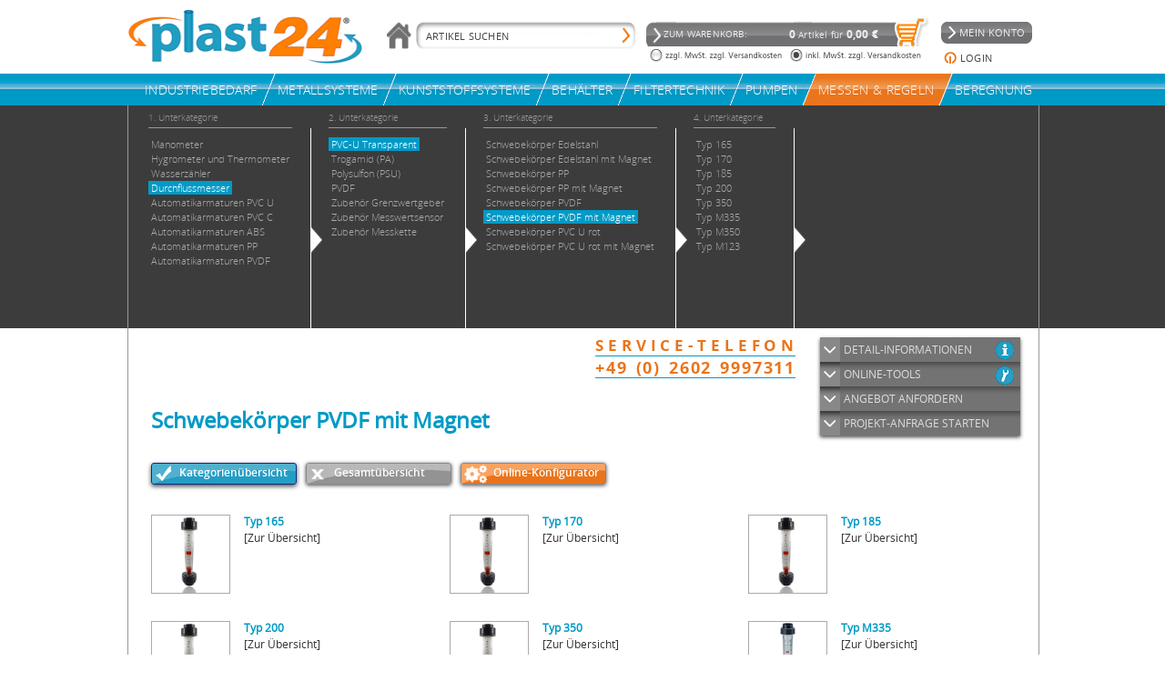

--- FILE ---
content_type: text/html
request_url: https://www.plast24.de/messen-und-regeln/durchflussmesser/pvc-u-transparent/schwebekoerper-pvdf-mit-magnet/
body_size: 9440
content:
<!DOCTYPE HTML PUBLIC "-//W3C//DTD HTML 4.01 Transitional//EN"
"http://www.w3.org/TR/html4/loose.dtd">
<html>
<head>
    <title>PVC-U Transparent - Schwebek&ouml;rper PVDF mit Magnet - Durchflussmesser - Messen &amp; Regeln, Durchflussmesser, Hygrometer und Thermometer, Automatikarmaturen PP, Automatikarmaturen ABS, Wasserz&auml;hler</title>
    <link rel="shortcut icon" href="/favicon.ico">
    <meta NAME="description" CONTENT="">
    <meta NAME="keywords" CONTENT="">
    <meta name="page-type" content="Portal">
    <meta name="audience" content="Alle">
    <meta name="copyright" content="plast24.de, 56410 Montabaur">
    <meta name="robots" content="index, follow">
    <meta name="author" content="Franz wolber">
    <meta name="content-language" content="de">
    <meta name="distribution" content="global">
    <meta name="revisit-after" content="1 day">
    <meta http-equiv="Content-Type" content="text/html; charset=iso-8859-1">
    <meta name="google-site-verification" content="gdfTRxpB09fVCVB1PY3CWHSR1n06cKUoI9Ukvnyrigo" />
<link href="/styles/open-sans-fontfacekit/stylesheet.css" rel="stylesheet" type="text/css" />
<link href="/styles/standard.css" rel="stylesheet" type="text/css">
<link href="/styles/widerruf.css" rel="stylesheet" type="text/css">
<link rel="stylesheet" href="/styles/klappmenu.css">
<link rel="stylesheet" href="/styles/tabellen.css">
<style type="text/css">
<!--







#telefon_div {
	margin-left: 14px;
}






#preloader {
	width: 66px;
	height: 66px;
	position: absolute;
	left: 50%;
	top: 345px;
	margin-left: -136px;
	z-index: 10000;
	display: none;
}

#preloader_decker {
	width: 760px;
	height: 170px;
	position: absolute;
	left: 50%;
	top: 410px;
	margin-left: -496px;
	z-index: 9999;
	display: none;
}







#lightbox {
	min-width: 100%;
	min-height: 100%;
	position: fixed;
	left: 0px;
	top: 0px;
	background-color: #000000;
	filter:alpha(opacity=80);
	-moz-opacity:.80;
	opacity:.80;
	cursor: pointer;
	z-index: 9000;
	display: none;
}







-->
</style>

<script type="text/javascript" src="/includes/jquery-1.8.2.min.js"></script>

<script language="JavaScript" type="text/JavaScript">


function newWindow(url){
		 window.open(url);
	}


function RohreSchliessen() {

	document.getElementById('bestellfenster_rohre').style.display = 'none';
	bestellfenster_rohre_iframe.location.href = "/blanc.php";
}


function ToolTipOn(id,fehlend) {
	document.getElementById('warenkorb_hinweis_tooltip_'+id).style.display = 'inline-block';
	document.getElementById('warenkorb_hinweis_tooltip_'+id).style.height = '80px';
	document.getElementById('warenkorb_hinweis_tooltip_'+id).style.border = '2px solid #009ac6';
	document.getElementById('warenkorb_hinweis_tooltip_'+id).style.padding = '10px';
	
	if (fehlend == 'Gewicht')
		{
		// document.getElementById('hinweistext_'+id).innerHTML ="F&uuml;r diesen Artikel k&ouml;nnen keine Versandkosten berechnet werden. Daher wird aus Ihrem Warenkorb eine Anfrage und Sie erhalten von uns schnellstens ein Angebot mit allen Preisangaben, bevor Sie verbindlich bestellen.";
		document.getElementById('hinweistext_'+id).innerHTML ="Dieser Artikel wird als Sperrgut versandt.";
		document.getElementById('warenkorb_hinweis_tooltip_'+id).style.height = '35px';
		}

	if (fehlend == 'Preis')
		{
		document.getElementById('hinweistext_'+id).innerHTML ="F&uuml;r diesen Artikel liegt kein Preis vor. Daher wird aus Ihrem Warenkorb eine Anfrage und Sie erhalten von uns schnellstens ein Angebot mit allen Preisangaben, bevor Sie verbindlich bestellen.";
		}
	// document.getElementById(\'warenkorb_hinweis_tooltip_'+id).style.paddingLeft="50px";
}

function ToolTipOff(id,fehlend) {
	document.getElementById('warenkorb_hinweis_tooltip_'+id).style.display = 'none';
	document.getElementById('warenkorb_hinweis_tooltip_'+id).style.height = '0px';
	document.getElementById('warenkorb_hinweis_tooltip_'+id).style.border = '';
	document.getElementById('warenkorb_hinweis_tooltip_'+id).style.padding = '0px';

	// document.getElementById(\'warenkorb_hinweis_tooltip_'+id).style.paddingLeft="50px";
}

function Hersteller(hersteller_name, checkbox_id)
	{
	var status_neu = 0;
	
	document.getElementById('preloader').style.display = 'inline';
	document.getElementById('preloader_decker').style.display = 'inline';
	
	document.forms['herstellerauswahl'].elements["hersteller_selektieren"].value = 1;
	
	if (document.forms['herstellerauswahl'].elements["hersteller_selektion_"+checkbox_id].value != "")
		{
		status_neu = 0;
		}
	if (document.forms['herstellerauswahl'].elements["hersteller_selektion_"+checkbox_id].value == "")
		{
		status_neu = 1;
		}

	if (status_neu == 0)	
		{
		// alert ("abgewaehlt");
		document.forms['herstellerauswahl'].elements["hersteller_selektion_"+checkbox_id].value = "";
		document.forms['herstellerauswahl'].elements["hersteller_"+checkbox_id].checked = false;
		}

	if (status_neu == 1)	
		{
		// alert ("selektiert");
		document.forms['herstellerauswahl'].elements["hersteller_selektion_"+checkbox_id].value = hersteller_name;
		document.forms['herstellerauswahl'].elements["hersteller_"+checkbox_id].checked = true;
		}



	// document.forms['herstellerauswahl'].submit();

	i = 0;
	var location_aufruf = "";
	while (i < 10)
		{
		location_aufruf += "&hersteller_selektion_"+i+"="+document.forms['herstellerauswahl'].elements["hersteller_selektion_"+i].value;
		
		i++;
		}


	$result_kategorie_artikelaufruf 		= mysql("$db","SELECT Url from artikel WHERE id = '$artikel_id'");
	$num_kategorie_artikelaufruf 			= mysql_numrows($result_kategorie_artikelaufruf);

	if ($num_kategorie_artikelaufruf)
		{
		$kategorie_artikelaufruf_url		= mysql_result($result_kategorie_artikelaufruf,0,"id");
		}
	
	if ($bildnavi) $bildnavi_ergaenzung = "?bildnavi=".$bildnavi;

	location.href = '/messen-und-regeln/durchflussmesser/pvc-u-transparent/schwebekoerper-pvdf-mit-magnet/index.php?bildnavi=&uk4_off=&hk=7&uk1=62&uk2=254&uk3=944&uk4=&ausblenden_uk4=&artikel_id=&hersteller_selektieren=1'+location_aufruf;
	}

// content_only

function FensterVersand() {
  fenster="/warenkorb/versandkosten-info.php";
  FensterVersand = open(fenster,
    "VersandkostenFenster", "width=865,height=600,resizable=yes");
}



</script>

<!--base target="_blank"-->
<!--/base-->

</head>

<body bgcolor="#FFFFFF" leftmargin="0" topmargin="0" marginwidth="0" marginheight="0" onload="">

<div id="container">
	<div id="inhalt">

		<div id="breadcrumb"><a href="/" target="_top">plast24.de</a> 
			 
			 
			&nbsp;&gt;&nbsp; <a href="/messen-und-regeln">Messen &amp; Regeln</a>			&nbsp;&gt; <a href="/messen-und-regeln/durchflussmesser">Durchflussmesser</a>			&nbsp;&gt; <a href="/messen-und-regeln/durchflussmesser/pvc-u-transparent">PVC-U Transparent</a>			&nbsp;&gt; <a href="/messen-und-regeln/durchflussmesser/pvc-u-transparent/schwebekoerper-pvdf-mit-magnet">Schwebek&ouml;rper PVDF mit Magnet</a>									
			 
		</div>

<!-- TEST -->



<table class="t9_tabelle" border="0" cellspacing="0" cellpadding="0">

  <tr valign="top">
    <td colspan="15" height="100" style="padding-bottom: 20px;" >
    	<h1>												Schwebek&ouml;rper PVDF mit Magnet									
		<br></h1><br>

<table width="330" border="0" cellpadding="0" cellspacing="0" class="buttons_gesamtuebersicht" >
  <tr>
  


      <td align="left" valign="middle" class="button_gesamtuebersicht_on" >
    		Kategorien&uuml;bersicht
    </td>
    <td>
       &nbsp;
    </td>
    <td align="left" valign="middle" class="button_gesamtuebersicht_off" >
    	<a href="/messen-und-regeln/durchflussmesser/pvc-u-transparent/schwebekoerper-pvdf-mit-magnet/index.php?&gesamtuebersicht=1">
    		Gesamt&uuml;bersicht
    	</a>
    </td>
    <td>
       &nbsp;
    </td>
    <td align="left" valign="middle" class="button_dfmkonfigurator_off" >
    	<a href="/durchflussmesser-konfigurator/">
    		Online-Konfigurator
    	</a>
    </td>
        <td colspan="colspan_gesamtuebersicht">
    </td>
  </tr>


  <tr>
    <td>
       <img src="/images/blanc20.gif" width="160" height="2">
    </td>
    <td>
       <img src="/images/blanc20.gif" width="10" height="2">
    </td>
    <td>
       <img src="/images/blanc20.gif" width="160" height="2">
    </td>
    <td>
       <img src="/images/blanc20.gif" width="10" height="2">
    </td>
    <td>
       <img src="/images/blanc20.gif" width="160" height="2">
    </td>
    <td>
       <img src="/images/blanc20.gif" width="10" height="2">
    </td>
    <td>
       <img src="/images/blanc20.gif" width="160" height="2">
    </td>
    <td>
       <img src="/images/blanc20.gif" width="10" height="2">
    </td>
    <td>
       <img src="/images/blanc20.gif" width="160" height="2">
    </td>
  </tr>


</table>

    </td>
  </tr>


  <tr valign="top">
    <td class="t9_td1 grundschrift_mager" onClick="location.href='/messen-und-regeln/durchflussmesser/pvc-u-transparent/schwebekoerper-pvdf-mit-magnet/typ-165/?bildnavi=1'; " style="cursor: pointer;" ><img src="../../../../images/produkte/8/47514-0353-1.jpg" class="kategorienuebersicht_bild" alt="Typ 165" title="Typ 165" ></td>
    <td class="t9_td1_zw">&nbsp;</td>
    <td class="t9_td2 grundschrift_mager" onClick="location.href='/messen-und-regeln/durchflussmesser/pvc-u-transparent/schwebekoerper-pvdf-mit-magnet/typ-165/?bildnavi=1'; " style="cursor: pointer; width: 201px;" ><span class="kategorienuebersicht_link"><h2 class="kategorienuebersicht_bezeichnung">Typ 165</h2><br>[Zur &Uuml;bersicht]</span></td>
    <td class="t9_td2_zw">&nbsp;</td>
    <td class="t9_td3 grundschrift_mager" onClick="location.href='/messen-und-regeln/durchflussmesser/pvc-u-transparent/schwebekoerper-pvdf-mit-magnet/typ-170/?bildnavi=1'; " style="cursor: pointer;" ><img src="../../../../images/produkte/8/47514-0353-1.jpg" class="kategorienuebersicht_bild" alt="Typ 170" title="Typ 170" ></td>
    <td class="t9_td3_zw">&nbsp;</td>
    <td class="t9_td4 grundschrift_mager" onClick="location.href='/messen-und-regeln/durchflussmesser/pvc-u-transparent/schwebekoerper-pvdf-mit-magnet/typ-170/?bildnavi=1'; " style="cursor: pointer; width: 201px;" ><span class="kategorienuebersicht_link"><h2 class="kategorienuebersicht_bezeichnung">Typ 170</h2><br>[Zur &Uuml;bersicht]</span></td>
    <td class="t9_td4_zw">&nbsp;</td>
    <td class="t9_td5 grundschrift_mager" onClick="location.href='/messen-und-regeln/durchflussmesser/pvc-u-transparent/schwebekoerper-pvdf-mit-magnet/typ-185/?bildnavi=1'; " style="cursor: pointer;" ><img src="../../../../images/produkte/8/47514-0353-1.jpg" class="kategorienuebersicht_bild" alt="Typ 185" title="Typ 185" ></td>
    <td class="t9_td5_zw">&nbsp;</td>
    <td colspan="5" class="t9_td6 grundschrift_mager" onClick="location.href='/messen-und-regeln/durchflussmesser/pvc-u-transparent/schwebekoerper-pvdf-mit-magnet/typ-185/?bildnavi=1'; " style="cursor: pointer; width: 201px;" ><span class="kategorienuebersicht_link"><h2 class="kategorienuebersicht_bezeichnung">Typ 185</h2><br>[Zur &Uuml;bersicht]</span></td>
  </tr>
  <tr valign="top">
    <td colspan="15" height="30">&nbsp;</td>
  </tr>
  <tr valign="top">
    <td class="t9_td1 grundschrift_mager" onClick="location.href='/messen-und-regeln/durchflussmesser/pvc-u-transparent/schwebekoerper-pvdf-mit-magnet/typ-200/?bildnavi=1'; " style="cursor: pointer;" ><img src="../../../../images/produkte/8/47514-0353-1.jpg" class="kategorienuebersicht_bild" alt="Typ 200" title="Typ 200" ></td>
    <td class="t9_td1_zw">&nbsp;</td>
    <td class="t9_td2 grundschrift_mager" onClick="location.href='/messen-und-regeln/durchflussmesser/pvc-u-transparent/schwebekoerper-pvdf-mit-magnet/typ-200/?bildnavi=1'; " style="cursor: pointer; width: 201px;" ><span class="kategorienuebersicht_link"><h2 class="kategorienuebersicht_bezeichnung">Typ 200</h2><br>[Zur &Uuml;bersicht]</span></td>
    <td class="t9_td2_zw">&nbsp;</td>
    <td class="t9_td3 grundschrift_mager" onClick="location.href='/messen-und-regeln/durchflussmesser/pvc-u-transparent/schwebekoerper-pvdf-mit-magnet/typ-350/?bildnavi=1'; " style="cursor: pointer;" ><img src="../../../../images/produkte/8/47514-0353-1.jpg" class="kategorienuebersicht_bild" alt="Typ 350" title="Typ 350" ></td>
    <td class="t9_td3_zw">&nbsp;</td>
    <td class="t9_td4 grundschrift_mager" onClick="location.href='/messen-und-regeln/durchflussmesser/pvc-u-transparent/schwebekoerper-pvdf-mit-magnet/typ-350/?bildnavi=1'; " style="cursor: pointer; width: 201px;" ><span class="kategorienuebersicht_link"><h2 class="kategorienuebersicht_bezeichnung">Typ 350</h2><br>[Zur &Uuml;bersicht]</span></td>
    <td class="t9_td4_zw">&nbsp;</td>
    <td class="t9_td5 grundschrift_mager" onClick="location.href='/messen-und-regeln/durchflussmesser/pvc-u-transparent/schwebekoerper-pvdf-mit-magnet/typ-m335/?bildnavi=1'; " style="cursor: pointer;" ><img src="../../../../images/produkte/8/m335pvc_25_s_09_bbe_001.jpg" class="kategorienuebersicht_bild" alt="Typ M335" title="Typ M335" ></td>
    <td class="t9_td5_zw">&nbsp;</td>
    <td colspan="5" class="t9_td6 grundschrift_mager" onClick="location.href='/messen-und-regeln/durchflussmesser/pvc-u-transparent/schwebekoerper-pvdf-mit-magnet/typ-m335/?bildnavi=1'; " style="cursor: pointer; width: 201px;" ><span class="kategorienuebersicht_link"><h2 class="kategorienuebersicht_bezeichnung">Typ M335</h2><br>[Zur &Uuml;bersicht]</span></td>
  </tr>
  <tr valign="top">
    <td colspan="15" height="30">&nbsp;</td>
  </tr>
  <tr valign="top">
    <td class="t9_td1 grundschrift_mager" onClick="location.href='/messen-und-regeln/durchflussmesser/pvc-u-transparent/schwebekoerper-pvdf-mit-magnet/typ-m350/?bildnavi=1'; " style="cursor: pointer;" ><img src="../../../../images/produkte/8/m335pvc_25_s_09_bbe_001.jpg" class="kategorienuebersicht_bild" alt="Typ M350" title="Typ M350" ></td>
    <td class="t9_td1_zw">&nbsp;</td>
    <td class="t9_td2 grundschrift_mager" onClick="location.href='/messen-und-regeln/durchflussmesser/pvc-u-transparent/schwebekoerper-pvdf-mit-magnet/typ-m350/?bildnavi=1'; " style="cursor: pointer; width: 201px;" ><span class="kategorienuebersicht_link"><h2 class="kategorienuebersicht_bezeichnung">Typ M350</h2><br>[Zur &Uuml;bersicht]</span></td>
    <td class="t9_td2_zw">&nbsp;</td>
    <td class="t9_td3 grundschrift_mager" onClick="location.href='/messen-und-regeln/durchflussmesser/pvc-u-transparent/schwebekoerper-pvdf-mit-magnet/typ-m123/?bildnavi=1'; " style="cursor: pointer;" ><img src="../../../../images/produkte/8/m123_pvc_10_s_01_bbe_001.jpg" class="kategorienuebersicht_bild" alt="Typ M123" title="Typ M123" ></td>
    <td class="t9_td3_zw">&nbsp;</td>
    <td class="t9_td4 grundschrift_mager" onClick="location.href='/messen-und-regeln/durchflussmesser/pvc-u-transparent/schwebekoerper-pvdf-mit-magnet/typ-m123/?bildnavi=1'; " style="cursor: pointer; width: 201px;" ><span class="kategorienuebersicht_link"><h2 class="kategorienuebersicht_bezeichnung">Typ M123</h2><br>[Zur &Uuml;bersicht]</span></td>
    <td class="t9_td4_zw">&nbsp;</td>
    <td class="t9_td5 grundschrift_mager"  style="cursor: pointer;" ></td>
    <td class="t9_td5_zw">&nbsp;</td>
    <td colspan="5" class="t9_td6 grundschrift_mager"  style="cursor: pointer; width: 201px;" ></td>
  </tr>
  <tr valign="top">
    <td colspan="15" height="30">&nbsp;</td>
  </tr>

</table>
























<!-- SLP 246 -->

<table class="t1_tabelle" border="0" cellspacing="0" cellpadding="0">
  <tr valign="top">
    <td class="t1_td1 grundschrift_mager" > <br>
<br>
<br>
<h1>Fl&uuml;ssigkeiten und Gase pr&auml;zise im Fluss - Vertrauen Sie auf Schwebek&ouml;rperdurchflussmesser f&uuml;r genaue Messungen und einfache Handhabung.</h1><br>
</td>
  </tr>
</table>






































































































<table class="t13_tabelle" border="0" cellspacing="0" cellpadding="0">
  <tr valign="top">
    <td class="t13_td1 grundschrift_mager" height="1"></td>
  </tr>
</table>
































































<table class="t14_tabelle" border="0" cellspacing="0" cellpadding="0">
  <tr valign="top">
    <td class="t14_td1 grundschrift_mager"> <br>
<br>
<center><div style=" width: 302px; height:302px; margin-bottom: px; " ><img src="../../../../images/cms/3/messen-und-regeln_4.jpg" width="302" height="302" style="" ></div></td>
    <td class="t14_td1_zw">&nbsp;</td>
    <td class="t14_td2 grundschrift_mager"><br>
<br>
Erfahren Sie alles &uuml;ber Schwebek&ouml;rperdurchflussmesser - pr&auml;zise Instrumente zur Messung von Fl&uuml;ssigkeiten und Gasen. Durch das innovative Auftriebsprinzip liefern Schwebek&ouml;rperdurchflussmesser genaue Ergebnisse in verschiedensten Anwendungen. Entdecken Sie die Vorteile: einfache Handhabung, keine externe Stromversorgung n&ouml;tig und visuelle Ablesung des Durchflusses. Ob in der Prozessindustrie, Wasseraufbereitung, Heizungs- und Klimaanlagen oder Laboren &#150; Schwebek&ouml;rperdurchflussmesser bieten zuverl&auml;ssige Messungen.<br>
<br>
Dennoch gibt es einige Faktoren zu beachten: Sie eignen sich am besten f&uuml;r niedrige bis mittlere Durchflussraten und k&ouml;nnen bei extremen Durchfl&uuml;ssen ungenaue Ergebnisse liefern. Der Einbau erzeugt einen Druckverlust und Vibrationen k&ouml;nnen die Messgenauigkeit beeinflussen. In solchen F&auml;llen sollten alternative L&ouml;sungen erwogen werden. Dennoch bieten Schwebek&ouml;rperdurchflussmesser kosteng&uuml;nstige und einfach zu installierende L&ouml;sungen.<br>
<br>
Bei der Auswahl ist die Kalibrierung entscheidend, um pr&auml;zise Messungen sicherzustellen. Achten Sie auch auf die Materialien des Glasrohrs und des Schwebek&ouml;rpers, um chemische Best&auml;ndigkeit zu gew&auml;hrleisten. Elektronische Varianten bieten erweiterte Funktionen wie digitale Anzeigen und Datenintegration.<br>
<br>
Vertrauen Sie auf Schwebek&ouml;rperdurchflussmesser: Genauigkeit, Zuverl&auml;ssigkeit und einfache Ablesung f&uuml;r Ihre Durchflussmessung. Expertenberatung hilft Ihnen bei der Auswahl des richtigen Instruments f&uuml;r Ihre Anforderungen. <a href="https://www.plast24.de/schwebekoerperdurchflussmesser/" target="_self">Erfahren Sie mehr &uuml;ber Schwebek&ouml;rperdurchflussmesser und optimieren Sie Ihre Durchflussmessung</a>.</td>
  </tr>
</table>





















<table class="t1_tabelle" border="0" cellspacing="0" cellpadding="0">
  <tr valign="top">
    <td class="t1_td1 grundschrift_mager" ><br>
<br>
<br>
</td>
  </tr>
</table>


































































































<table class="t13_tabelle" border="0" cellspacing="0" cellpadding="0">
  <tr valign="top">
    <td class="t13_td1 grundschrift_mager" height="1"></td>
  </tr>
</table>














<table class="t1_tabelle" border="0" cellspacing="0" cellpadding="0">
  <tr valign="top">
    <td class="t1_td1 grundschrift_mager" ><br>
<br>
<h1>UNSER LIEFERPROGRAMM</h1><br>
<br>
</td>
  </tr>
</table>




























































<table class="t2_tabelle" border="0" cellspacing="0" cellpadding="0">
  <tr valign="top">
    <td class="t2_td1 grundschrift_mager" ><h2 style="margin-bottom: -13px;">INDUSTRIEBEDARF</h2><br>
<a href="https://www.plast24.de/industriebedarf/befestigungsmaterial/" target="_self">Befestigungsmaterial </a><br>
<a href="https://www.plast24.de/industriebedarf/schlauch/" target="_self">Schlauch</a><br>
<a href="https://www.plast24.de/industriebedarf/verbrauchsmaterial/" target="_self">Verbrauchsmaterial</a><br>
<a href="https://www.plast24.de/industriebedarf/verbrauchsmaterial/kleben/" target="_self">Kleben</a><br>
<a href="https://www.plast24.de/industriebedarf/arbeitssicherheit/" target="_self">Arbeitssicherheit</a><br>
<a href="https://www.plast24.de/industriebedarf/kupplungen-und-zubehoer/" target="_self">Kupplungen und Zubeh&ouml;r</a> <br>
<a href="https://www.plast24.de/industriebedarf/kupplungen-und-zubehoer/schlauchtuelle-aus-messing/" target="_self">Messing Kupplungen</a><br>
<a href="https://www.plast24.de/industriebedarf/kupplungen-und-zubehoer/storz-kupplungen/" target="_self">Storz Kupplungen</a><br>
<a href="https://www.plast24.de/industriebedarf/kupplungen-und-zubehoer/schlauchkupplungen-fuer-druckluft/" target="_self">Druckluftkupplungen</a><br>
<a href="https://www.plast24.de/industriebedarf/kupplungen-be-und-entwaesserung/" target="_self">Kupplungen Be- und Entw&auml;sserung</a><br>
<a href="https://www.plast24.de/industriebedarf/kupplungen-be-und-entwaesserung/laval-kupplungen/" target="_self">Laval Kupplungen</a><br>
<a href="https://www.plast24.de/industriebedarf/kupplungen-be-und-entwaesserung/kardankupplungen/" target="_self">Kardan Kupplungen</a><br>
<a href="https://www.plast24.de/industriebedarf/be-und-entwaesserung-armaturen/" target="_self">Be- und Entw&auml;sserung - Armaturen</a> <br>
<a href="https://www.plast24.de/industriebedarf/speedfit/" target="_self">Speedfit</a> <br>
<a href="https://www.plast24.de/industriebedarf/super-speedfit/" target="_self">Super Speedfit</a><br>
<a href="https://www.plast24.de/industriebedarf/versetzmittel/" target="_self">Westerw&auml;lder S&auml;urekitt</a><br>
<br>
<h2 style="margin-bottom: -13px;">METALLSYSTEME</h2><br>
<a href="https://www.plast24.de/metallsysteme/messing-rohrsysteme/" target="_self">Messing - Rohrsysteme</a> <br>
<a href="https://www.plast24.de/metallsysteme/temperguss-rohrsysteme/" target="_self">Temperguss - Rohrsysteme</a><br>
<a href="https://www.plast24.de/metallsysteme/edelstahl-rohrsysteme/" target="_self">Edelstahl - Rohrsysteme <br>
<a href="https://www.plast24.de/metallsysteme/rotguss-rohrsysteme/" target="_self">Rotguss - Rohrsysteme</a><br>
<a href="https://www.plast24.de/metallsysteme/messing-armaturen/" target="_self">Messing Armaturen</a><br>
<a href="https://www.plast24.de/metallsysteme/rotguss-armaturen/" target="_self">Rotguss Armaturen</a><br>
<a href="https://www.plast24.de/metallsysteme/gusseisen-armaturen/" target="_self">Gusseisen Armaturen</a><br>
<a href="https://www.plast24.de/metallsysteme/edelstahl-armaturen/" target="_self">Edelstahl Armaturen</a><br>
<a href="https://www.plast24.de/metallsysteme/kompensatoren/" target="_self">Kompensatoren</a><br>
<a href="https://www.plast24.de/metallsysteme/membranventile-industrie/" target="_self">Membranventile - Industrie</a><br>
	 </td>
    <td class="t2_td1_zw">&nbsp;</td>
    <td class="t2_td2 grundschrift_mager" ><h2 style="margin-bottom: -13px;">KUNSTSTOFFSYSTEME</h2><br>
<a href="https://www.plast24.de/kunststoffsysteme/pvc-rohrsysteme/" target="_self">PVC Rohrsysteme <br>
<a href="https://www.plast24.de/kunststoffsysteme/pvc-rohrsysteme-hydro-s/" target="_self">PVC Rohrsysteme, Hydro S <br>
<a href="https://www.plast24.de/kunststoffsysteme/pvc-rohrsysteme-transparent/" target="_self">PVC Rohrsysteme Transparent <br>
<a href="https://www.plast24.de/kunststoffsysteme/pvc-rohrsysteme-schwarz/" target="_self">PVC Rohrsysteme - Schwarz <br>
<a href="https://www.plast24.de/kunststoffsysteme/pvc-filterrohrsysteme/" target="_self">PVC Filterrohrsysteme</a><br>
<a href="https://www.plast24.de/kunststoffsysteme/pvc-beregnungsrohrsysteme/" target="_self">PVC Beregnungsrohrsysteme</a><br>
<a href="https://www.plast24.de/kunststoffsysteme/pvc-rohrsysteme-steckmuffe/" target="_self">PVC Rohrsysteme - Steckmuffe</a> <br>
<a href="https://www.plast24.de/kunststoffsysteme/pp-r-rct-rohrsysteme/" target="_self">PP-R/RCT-Rohrsysteme</a> <br>
<a href="https://www.plast24.de/kunststoffsysteme/pe-rohrsysteme/" target="_self">PE Rohrsysteme</a><br>
<a href="https://www.plast24.de/kunststoffsysteme/abwasser-rohrsysteme/" target="_self">Abwasser - Rohrsysteme</a> <br>
<a href="https://www.plast24.de/kunststoffsysteme/lueftungsrohre-und-formteile/" target="_self">L&uuml;ftungsrohre und Formteile</a><br>
<a href="https://www.plast24.de/kunststoffsysteme/spezial-tuellen-und-fittings/" target="_self">Spezial - T&uuml;llen und Fittings</a><br>
<br>
<h2 style="margin-bottom: -13px;">INDUSTRIEBEH&Auml;LTER</h2><br>
<a href="https://www.plast24.de/behaelter/dosierbehaelter/" target="_self">Dosierbeh&auml;lter 35-1000 Liter</a><br>
<a href="https://www.plast24.de/behaelter/dosierbehaelter/dosierbehaelter-handelsueblich-aus-pe-natur/typenreihe-ib-dtf/dosierbehaelter-typ-ib-dtf/" target="_self">Dosierbeh&auml;lter 200 Liter</a><br>
<a href="https://www.plast24.de/behaelter/ueberbehaelter/" target="_self">&Uuml;berbeh&auml;lter</a> <br>
<a href="https://www.plast24.de/behaelter/salzloesebehaelter/" target="_self">Salzl&ouml;sebeh&auml;lter</a> <br>
<a href="https://www.plast24.de/behaelter/bottich-mit-deckel/" target="_self">Bottich mit Deckel</a><br>
<a href="https://www.plast24.de/behaelter/bottich-ohne-deckel/" target="_self">Bottich ohne Deckel</a><br>
<a href="https://www.plast24.de/behaelter/lagerbehaelter/" target="_self">Lagerbeh&auml;lter </a><br>
<a href="https://www.plast24.de/lagerbehaelter-und-bottiche/" target="_self">Lagerbeh&auml;lter &amp; Bottiche</a><br>
<a href="https://www.plast24.de/raumspartank/" target="_self">Raumspartank</a><br>
<a href="https://www.plast24.de/behaelter/auffangwannen/" target="_self">Auffangwannen</a><br>
<a href="https://www.plast24.de/behaelter/faesser-10-500-liter/" target="_self">F&auml;sser 10-500 Liter</a><br>
<a href="https://www.plast24.de/behaelter/mehrzweck-behaelter-60-und-90-liter/" target="_self">Mehrzweck-Beh&auml;lter</a><br>
<a href="https://www.plast24.de/ibc-deckel-dn-150/" target="_self">IBC Schraubdeckel DN 150 - DN 200</a><br>
<a href="https://www.plast24.de/behaelter/zubehoer-ibc-tank/ibc-adapter-aus-pe/" target="_self">IBC Adapter</a><br>
<a href="https://www.plast24.de/behaelter/anbauteile-behaelterbau/" target="_self">S&auml;uredunstabscheider</a><br>
</td>
    <td class="t2_td2_zw">&nbsp;</td>
    <td class="t2_td3 grundschrift_mager" ><h2 style="margin-bottom: -13px;">FILTERTECHNIK</h2><br>
<a href="https://www.plast24.de/filtergehaeuse-und-filterkerzen/" target="_self">Filtergeh&auml;use und Filtereins&auml;tze</a><br>
<a href="https://www.plast24.de/filtertechnik/wasserfilter-gehaeuse/" target="_self">Filtergeh&auml;use -Shop-</a><br>
<a href="https://www.plast24.de/3g-slime-line-gehaeuse/" target="_self">3G Stand Slim Line Geh&auml;use</a><br>
<a href="https://www.plast24.de/standard-filterghaeuse/" target="_self">3G Standard Filtergeh&auml;use</a><br>
<a href="https://www.plast24.de/big-blue-filtergehaeuse/" target="_self">BIG BLUE Filtergeh&auml;use</a><br>
<a href="https://www.plast24.de/pp-temperaturgehaeuse/" target="_self">PP Hochtemperatur-Filtergeh&auml;use</a><br>
<a href="https://www.plast24.de/all-nature-gehaeuse/" target="_self">PP-natur Filtergeh&auml;use</a><br>
<a href="https://www.plast24.de/big-blue-filtergehaeuse-fuer-filterbeutel/" target="_self">BIG BLUE Filtergeh&auml;use f&uuml;r Filterbeutel</a><br>
<a href="https://www.plast24.de/filtertechnik/wasserfilter-gehaeuse/cintropur-wasserfilter/index.php?&amp;gesamtuebersicht=1" target="_self">CINTROPUR Filtergeh&auml;use</a><br>
<a href="https://www.plast24.de/filtertechnik/wasserfilter-gehaeuse/cintropur-wasserfilter-ersatzteile/index.php?&amp;gesamtuebersicht=1" target="_self">CINTROPUR Filtervlies</a><br>
<br>
<br>
<h2 style="margin-bottom: -13px;">FILTEREINS&Auml;TZE</h2><br>
<a href="https://www.plast24.de/big-blue-filterbeutel-fuer-filtergehaeuse/" target="_self">BIG BLUE Filterbeutel f&uuml;r Filtergeh&auml;use</a><br>
<a href="https://www.plast24.de/filtereinsaetze-fuer-oberflaechenfiltration/" target="_self">Oberfl&auml;chenfiltration</a><br>
<a href="https://www.plast24.de/filtereinsaetze-fuer-tiefenfiltration/" target="_self">Tiefenfiltration</a><br>
<a href="https://www.plast24.de/filtereinsaetze-fuer-kohle-/" target="_self">Aktivkohlefiltration</a><br>
<a href="https://www.plast24.de/filterkerzen-fuer-kalkschutz/" target="_self">Kalkschutz</a><br>
	 <br>
<h2 style="margin-bottom: -13px;">PUMPEN</h2><br>
<a href="https://www.plast24.de/pumpen/fasspumpen/" target="_self">Fasspumpen</a> <br>
<a href="https://www.plast24.de/pumpen/unterwasserpumpen/" target="_self">Unterwasserpumpen</a> <br>
<a href="https://www.plast24.de/pumpen/selbstansaugende-jet-pumpen/" target="_self">Selbstansaugende Jet Pumpen</a> <br>
<a href="https://www.plast24.de/pumpen/kreiselpumpen/" target="_self">Kreiselpumpen</a> <br>
<a href="https://www.plast24.de/pumpen/mehrstufige-zentrifigalpumpen/" target="_self">mehrstufige Zentrifigalpumpen</a><br>
<a href="https://www.plast24.de/pumpen/tauchpumpen/" target="_self">Tauchpumpen</a> <br>
<a href="https://www.plast24.de/pumpen/abwasserpumpe/" target="_self">Abwasserpumpe</a><br>
<a href="https://www.plast24.de/pumpen/hauswasserstation/" target="_self">Hauswasserstation</a> <br>
<a href="https://www.plast24.de/pumpen/druckbehaelter/" target="_self">Druckbeh&auml;lter</a> <br>
<a href="https://www.plast24.de/pumpen/pumpensteuerung/" target="_self">Pumpensteuerung </a></td>
    <td class="t2_td3_zw">&nbsp;</td>
    <td class="t2_td4 grundschrift_mager" ><h2 style="margin-bottom: -13px;">MESSEN &amp; REGELN</h2><br>
<a href="https://www.plast24.de/messen-und-regeln/manometer/" target="_self">Manometer</a> <br>
<a href="https://www.plast24.de/messen-und-regeln/hygrometer-und-thermometer/" target="_self">Hygrometer und Thermometer </a><br>
<a href="https://www.plast24.de/messen-und-regeln/wasserzaehler/" target="_self">Wasserz&auml;hler</a> <br>
<a href="https://www.plast24.de/messen-und-regeln/durchflussmesser/" target="_self">Durchflussmesser </a><br>
<a href="https://www.plast24.de/messen-und-regeln/automatikarmaturen-pvc-u/e-kugelhahn/index.php?&amp;gesamtuebersicht=1" target="_self">Elektrische Armaturen</a> <br>
<a href="https://www.plast24.de/messen-und-regeln/automatikarmaturen-pvc-u/pneu-kugelhahn/" target="_self">Pneumatische Armaturen</a><br>
<br>
<h2 style="margin-bottom: -13px;">BEW&Auml;SSERUNGSTECHNIK</h2><br>
<a href="https://www.plast24.de/beregnung/regner-gewaechshaus-bewaesserung/" target="_self">Regner, Gew&auml;chshaus Bew&auml;sserung</a> <br>
<a href="https://www.plast24.de/beregnung/regner-voll-und-teilkreis-klein/" target="_self">Regner, Voll- und Teilkreis Klein </a><br>
<a href="https://www.plast24.de/beregnung/regner-voll-und-teilkreis-medium/" target="_self">Regner, Voll- und Teilkreis Medium</a> <br>
<a href="https://www.plast24.de/beregnung/rgenerkanonen/" target="_self">Regnerkanonen</a><a href="https://www.plast24.de/beregnung/regner-pop-up/" target="_self"> Regner, Pop-up</a><br>
<a href="https://www.plast24.de/beregnung/regenstaender-und-stative/" target="_self">Regenst&auml;nder und Stative</a><br>
<a href="https://www.plast24.de/beregnung/bewaesserungssteuerung/" target="_self">Bew&auml;sserungssteuerung</a> <br>
<a href="https://www.plast24.de/beregnung/magnetventile/" target="_self">Magnetventile</a><br>
<a href="https://www.plast24.de/beregnung/hydranten/" target="_self">Hydranten</a> <br>
<a href="https://www.plast24.de/beregnung/tropfbewaesserung-tropfer-und-zuebehoer/" target="_self">Tropfbew&auml;sserung, Tropfer und Zuebeh&ouml;r</a><br>
<br>
<h2 style="margin-bottom: -13px;">HILFREICHE INFORMATIONEN</h2><br>
<a href="https://www.plast24.de/rohr-zuschnitts-rechner/" target="_self">Rohre zuschneiden</a><br>
<a href="https://www.plast24.de/rohr-resteboerse/" target="_self">Rohr-Resteb&ouml;rse</a><br>
<a href="https://www.plast24.de/kleben-von-rohrsystemen-aus-kunststoff/" target="_self">Kleben von PVC Rohren</a><br>
<a href="https://www.plast24.de/durchflussmesser-konfigurator/" target="_self">Durchflussmesser-Konfigurator</a><br>
<a href="https://www.plast24.de/wasserfilterkonfigurator/" target="_self">Wasserfilter - Konfigurator</a><br>
<a href="https://www.plast24.de/wasserlexikon/" target="_self">Wasserlexikon</a><br>
	 </td>
  </tr>
</table>























































  </div>



	<div id="kopf">
  		<iframe name="kopf_iframe" id="kopf_iframe" src="../../../../kopf/index.php?hk=7&uk1=62&uk2=254&uk3=944&uk4=&ausblenden_uk4=&uk5=&ausblenden_uk5=&uk6=&ausblenden_uk6=&content_id=&suchbegriffe=" frameBorder="0" scrolling="no" allowtransparency="true"></iframe>
	</div>
	<div id="fuss"><a name="fuss"></a>
  		<iframe name="fuss_iframe" id="fuss_iframe" src="../../../../fuss/index.php" frameBorder="0" scrolling="no" allowtransparency="true"></iframe>
	</div>
</div>



<div id="video_fenster" >
	<iframe id="videoframe" name="videoframe" src="/videos/blanc_weiss.php" frameborder="0" scrolling="no" allowtransparency="true" allowfullscreen="true" mozallowfullscreen="true" webkitallowfullscreen="true"></iframe>
	<div id="video_fenster_close" onClick="VideoSchliessen();" ></div>
</div>



<div id="stroemungsrechner_fenster">
	<iframe id="stroemungsrechner_iframe" name="stroemungsrechner_iframe" src="/blanc_tools.php" frameborder="0" scrolling="no" allowfullscreen></iframe>
	<div id="stroemungsrechner_fenster_close" onClick="StroemungsrechnerSchliessen();"></div>
</div>


<div id="bestaendigkeitsliste_fenster">
	<iframe id="bestaendigkeitsliste_iframe" name="bestaendigkeitsliste_iframe" src="/blanc_tools.php" frameborder="0" scrolling="auto" allowfullscreen></iframe>
	<div id="bestaendigkeitsliste_fenster_close" onClick="BestaendigkeitslisteSchliessen();"></div>
</div>


<div id="mwst_fenster">
	<iframe id="mwst_iframe" name="mwst_iframe" src="../../../../warenkorb/mwst_auswahl.php" frameborder="0" scrolling="no" allowfullscreen></iframe>
	<div id="mwst_fenster_close" onClick="MwstSchliessen();"></div>
</div>


<div id="lightbox"></div>




<div id="kontaktformular_fenster">
	<iframe id="kontaktformular_iframe" name="kontaktformular_iframe" src="../../../../fuss/kontaktformular.php" frameborder="0" scrolling="no" allowfullscreen></iframe>
	<div id="kontaktformular_fenster_close" onClick="KontaktformularSchliessen();"></div>
</div>


<div id="anfrage_fenster">
	<iframe id="anfrage_iframe" name="anfrage_iframe" src="../../../../fuss/anfrage.php" frameborder="0" scrolling="no" allowfullscreen></iframe>
	<div id="anfrage_fenster_close" onClick="AnfrageSchliessen();"></div>
</div>


<div id="telefon_div">
	<iframe name="telefon_iframe" id="telefon_iframe" src="../../../../kopf/telefon/index.php" frameBorder="0" scrolling="no" allowtransparency="true"></iframe>
</div>





<!-- KLP 523 -->
<div id="klappmenu">
  <table width="220" border="0" cellspacing="0" cellpadding="0">
    <tr>
      <td id="schieber_techn_info" class="schieber_oben" onClick="ToggleKlappmenu('schieber_techn_info_inhalt');">DETAIL-INFORMATIONEN</td>
    </tr>
	  <tr>
		 <td align="left" valign="top" height="0">
		 <div id="schieber_techn_info_inhalt">
			<table width="100%" border="0" cellspacing="0" cellpadding="0">
			  <tr>
				 <td align="left" valign="middle" height="20" class="cad_files_td">
					<a href="http://www.plast24.de/schwebekoerperdurchflussmesser/index.php?zurueck=1" target="_top" >weitere Informationen</a>
			  	 </td>
			  </tr>
			</table>
		 </div>
		 </td>
	  </tr>
    <tr>
      <td id="schieber_tools" class="schieber_tools" onClick="ToggleKlappmenu('schieber_tools_inhalt');">ONLINE-TOOLS</td>
    </tr>
	  <tr>
		 <td align="left" valign="top" height="0">
		 <div id="schieber_tools_inhalt">
			<table width="100%" border="0" cellspacing="0" cellpadding="0">
			  <tr>
			  <td align="left" valign="middle">
					<table width="100%" border="0" cellspacing="0" cellpadding="0">
					  <tr>
						  <td align="left" valign="middle" height="20" class="tools_td">
								<a href="/rohr-zuschnitts-rechner/">Kunststoff-Rohr-Zuschnitts-Rechner</a>
						  </td>
					  </tr>
					  <tr>
						  <td align="left" valign="middle" height="20" class="tools_td">
								<a href="/rohr-resteboerse/">Kunststoff-Rohr-Resteb&ouml;rse</a>
						  </td>
					  </tr>
					  <tr>
						  <td align="left" valign="middle" height="20" class="tools_td">
								<a href="javascript: BestaendigkeitslisteZeigen(); KlappmenuStatistik('Bestaendigkeitsliste'); ">Best&auml;ndigkeitsliste</a>
						  </td>
					  </tr>
					  <tr>
						  <td align="left" valign="middle" height="20" class="tools_td">
								<a href="javascript: StroemungsrechnerZeigen(); KlappmenuStatistik('Stroemungsrechner'); ">Str&ouml;mungsberechnung</a>
						  </td>
					  </tr>
					  <tr>
						  <td align="left" valign="middle" height="20" class="tools_td">
								<a href="/durchflussmesser-konfigurator/">Schwebek&ouml;rper-Durchflussmesser-<br>&nbsp;&nbsp;&nbsp;&nbsp;&nbsp;&nbsp;Konfigurator</a>
						  </td>
					  </tr>
					  <tr>
						  <td align="left" valign="middle" height="20" class="tools_td">
								<a href="/flansch-konfigurator/blindflansch-rund.php">Flansch Konfigurator</a>
						  </td>
					  </tr>
					  <tr>
						  <td align="left" valign="middle" height="20" class="tools_td">
								<a href="/wasserfilterkonfigurator/">Wasserfilterkonfigurator</a>
						  </td>
					  </tr>
					</table>
			  </td>
			  </tr>
			</table>
		 </div>
		 </td>
	  </tr>
    <tr>
      <td id="schieber_anfrage" class="schieber" onClick="ToggleKlappmenu('schieber_anfrage_inhalt');">ANGEBOT ANFORDERN</td>
    </tr>
	  <tr>
		 <td align="left" valign="top" height="0">
		 <div id="schieber_anfrage_inhalt">
			<table width="100%" border="0" cellspacing="0" cellpadding="0">
			  <tr>
			  <td align="left" valign="middle">
				<iframe name="klappmenu_anfrage_iframe" id="klappmenu_anfrage_iframe" src="../../../../klappmenu/anfrage.php" frameBorder="0" scrolling="no" allowtransparency="true"></iframe>
			  </td>
			  </tr>
			</table>
		 </div>
		 </td>
	  </tr>
    <tr>
      <td id="schieber_projektanfrage" class="schieber" onClick="ToggleKlappmenu('schieber_projektanfrage_inhalt');">PROJEKT-ANFRAGE STARTEN</td>
    </tr>
	  <tr>
		 <td align="left" valign="top" height="0">
		 <div id="schieber_projektanfrage_inhalt">
			<table width="100%" border="0" cellspacing="0" cellpadding="0">
			  <tr>
			  <td align="left" valign="middle">
				<iframe name="klappmenu_projektanfrage_iframe" id="klappmenu_projektanfrage_iframe" src="../../../../klappmenu/projektanfrage.php" frameBorder="0" scrolling="no" allowtransparency="true"></iframe>
			  </td>
			  </tr>
			</table>
		 </div>
		 </td>
	  </tr>
    <tr>
      <td id="schieber_skype" class="schieber_skype" onClick="ToggleKlappmenu('schieber_skype_inhalt');" style="display: none;" >BERATUNG VIA WhatsApp</td>
    </tr>
	  <tr>
		 <td align="left" valign="top" height="0">
		 <div id="schieber_skype_inhalt">
			<table width="100%" border="0" cellspacing="0" cellpadding="0">
			  <tr>
			  <td align="left" valign="middle">
				<iframe name="klappmenu_skype_iframe" id="klappmenu_skype_iframe" src="../../../../klappmenu/WhatsApp.php" frameBorder="0" scrolling="no" allowtransparency="true"></iframe>
			  </td>
			  </tr>
			</table>
		 </div>
		 </td>
	  </tr>
  </table>
<iframe name="klappmenu_statistik" id="klappmenu_statistik" src="" width="0" height="0" frameBorder="0" scrolling="no" allowtransparency="true"></iframe>
</div>






<script language="JavaScript" type="text/JavaScript">

function MM_preloadImages() { //v3.0
  var d=document; if(d.images){ if(!d.MM_p) d.MM_p=new Array();
    var i,j=d.MM_p.length,a=MM_preloadImages.arguments; for(i=0; i<a.length; i++)
    if (a[i].indexOf("#")!=0){ d.MM_p[j]=new Image; d.MM_p[j++].src=a[i];}}
}





</script>

<script language="JavaScript" type="text/JavaScript">

function ToggleKlappmenu(div_id) {



	document.getElementById('schieber_techn_info_inhalt').style.height ='auto';




	document.getElementById('schieber_tools_inhalt').style.height ='auto';
	document.getElementById('schieber_anfrage_inhalt').style.height ='590px';
	document.getElementById('schieber_projektanfrage_inhalt').style.height ='290px';
	document.getElementById('schieber_skype_inhalt').style.height ='290px';


	schieber = Array (	"#schieber_anfrage_inhalt",
								"#schieber_projektanfrage_inhalt",
								"#schieber_techn_info_inhalt",
								"#schieber_tools_inhalt",
								"#schieber_skype_inhalt"
							);

	klappmenu_div		= '#'+div_id;

	if ($(klappmenu_div).is(':hidden')) 
		{
		var state = "closed";
		$(klappmenu_div).slideToggle("slow");
		
		i = 0;
		while (i < schieber.length)
			{
			if (schieber[i] != klappmenu_div)
				{
				if ($(schieber[i]).is(':visible')) 
					{
					$(schieber[i]).slideToggle("slow");
					}
				}			
			i++;
			}
		} 
	else
		{
		var state = "open";
		$(klappmenu_div).slideToggle("slow");
		}

	KlappmenuStatistik(div_id);
}


function KlappmenuStatistik(div_id) {

	document.getElementById('klappmenu_statistik').src='../../../../klappmenu/includes/statistik.php?schieber='+div_id;
}


$(document).ready(function() {

	$("#schieber_techn_info_inhalt").slideToggle("fast");

	$("#schieber_tools_inhalt").slideToggle("fast");
	$("#schieber_anfrage_inhalt").slideToggle("fast");
	$("#schieber_projektanfrage_inhalt").slideToggle("fast");
	$("#schieber_skype_inhalt").slideToggle("fast");

 });




function VideoZeigen(datei) {
	videoframe.location.href = datei;
	document.getElementById('video_fenster').style.display = 'inline';
	document.getElementById('video_fenster_close').style.display = 'inline';
	document.getElementById('lightbox').style.display = 'inline';
}

// http://www.youtube.com/embed/9GBCLteV-GU
function VideoSchliessen() {
	videoframe.location.href = "/videos/blanc_weiss.php";
	document.getElementById('video_fenster').style.display='none';
	document.getElementById('video_fenster_close').style.display='none';
	document.getElementById('lightbox').style.display='none';
}


function KontaktformularZeigen() {
	document.getElementById('kontaktformular_fenster').style.display = 'inline';
	document.getElementById('kontaktformular_fenster_close').style.display = 'inline';
	document.getElementById('lightbox').style.display = 'inline';
}

function KontaktformularSchliessen() {
	document.getElementById('kontaktformular_fenster').style.display='none';
	document.getElementById('kontaktformular_fenster_close').style.display='none';
	document.getElementById('lightbox').style.display='none';
}



function StroemungsrechnerZeigen() {
	document.getElementById('stroemungsrechner_fenster').style.display = 'inline';
	document.getElementById('stroemungsrechner_fenster_close').style.display = 'inline';
	document.getElementById('lightbox').style.display = 'inline';
	stroemungsrechner_iframe.location.href = "../../../../tools/stroemungsrechner/";
}

function StroemungsrechnerSchliessen() {
	document.getElementById('stroemungsrechner_fenster').style.display='none';
	document.getElementById('stroemungsrechner_fenster_close').style.display='none';
	document.getElementById('lightbox').style.display='none';
}



function BestaendigkeitslisteZeigen() {
	document.getElementById('bestaendigkeitsliste_fenster').style.display = 'inline';
	document.getElementById('bestaendigkeitsliste_fenster_close').style.display = 'inline';
	document.getElementById('lightbox').style.display = 'inline';
	bestaendigkeitsliste_iframe.location.href = "../../../../tools/bestaendigkeitsliste/bestaendigkeitsliste.php";
}

function BestaendigkeitslisteSchliessen() {
	document.getElementById('bestaendigkeitsliste_fenster').style.display='none';
	document.getElementById('bestaendigkeitsliste_fenster_close').style.display='none';
	document.getElementById('lightbox').style.display='none';
}




function AnfrageZeigen() {
	document.getElementById('anfrage_fenster').style.display = 'inline';
	document.getElementById('anfrage_fenster_close').style.display = 'inline';
	document.getElementById('lightbox').style.display = 'inline';
}

function AnfrageSchliessen() {
	document.getElementById('anfrage_fenster').style.display='none';
	document.getElementById('anfrage_fenster_close').style.display='none';
	document.getElementById('lightbox').style.display='none';
}




function MwstZeigen() {
	mwst_iframe.location.href = "/warenkorb/mwst_auswahl.php";
	document.getElementById('mwst_fenster').style.display = 'inline';
	document.getElementById('mwst_fenster_close').style.display='none';
	document.getElementById('lightbox').style.display = 'inline';
}

function MwstSchliessen() {
	mwst_iframe.location.href = "/videos/blanc_weiss.php";
	document.getElementById('mwst_fenster').style.display='none';
	document.getElementById('mwst_fenster_close').style.display='none';
	document.getElementById('lightbox').style.display='none';
//	top.kopf_iframe.location.href = top.kopf_iframe.location;
	top.location.href = top.location;
//	document.getElementById('kopf_iframe').src='neue_url.html';
}

</script>

<div id="preloader">
<img src="/images/preoloader_orange.gif" width="66" height="66">
</diV>

<div id="preloader_decker">
</div>

<div id="bestellfenster_rohre">
 	<div style="position:absolute; width:36px; height:36px; right: -30px; top: -12px; z-index: 6000;">
 		<a href="#1" onClick="RohreSchliessen();"><img src="/images/icon_close.png" width="36" height="36" border="0"></a>
 	</div>
<iframe name="bestellfenster_rohre_iframe" id="bestellfenster_rohre_iframe" src="/blanc.php" frameBorder="0" width="700" height="400" scrolling="no" allowtransparency="true"></iframe>
</div>

<iframe name="blanc" id="blanc" src="../../../../pno-shop/blanc.php" frameBorder="0" scrolling="no" allowtransparency="true"></iframe>




<script language="JavaScript" type="text/JavaScript">

function GenderhinweisZeigen() {
	document.getElementById('gender_fenster').style.display='inline';
	document.getElementById('gender_fenster_close').style.display='inline';
	document.getElementById('lightbox').style.display='inline';
}

function GenderhinweisSchliessen() {
	document.getElementById('gender_fenster').style.display='none';
	document.getElementById('gender_fenster_close').style.display='none';
	document.getElementById('lightbox').style.display='none';
}

</script>


<div id="gender_fenster" style="font-size: 13px; line-height: 18px; font-family: OpenSansRegular; font-style: normal; color: #666666; width: 410px; height: 170px; position: fixed; left: 50%; top: 50%; margin-left: -205px; margin-top: -80px; background-color: #FFFFFF; z-index: 9999; padding-top: 50px; padding-left: 50px; padding-right: 50px; padding-bottom: 50px; display: none; -moz-box-shadow: 0 0 50px rgba(0,0,0,1); -webkit-box-shadow: 0 0 50px rgba(0,0,0,1); box-shadow: 0 0 50px rgba(0,0,0,1);">
	<div id="gender_fenster_close" style="width: 36px; height: 36px; position: absolute; right: -10px; top: -10px; background-image: url(/images/icon_close.png); background-repeat: no-repeat; cursor: pointer; z-index: 10000; display: none;" onClick="GenderhinweisSchliessen();"></div>
Aus Gr&uuml;nden der besseren Lesbarkeit wird im gesamten System auf die gleichzeitige Verwendung der Sprachformen m&auml;nnlich, weiblich und divers (m/w/d) verzichtet.<br>
&nbsp;<br>
S&auml;mtliche Personenbezeichnungen gelten gleicherma&szlig;en f&uuml;r alle Geschlechter.<br>
&nbsp;<br> &nbsp;<br>
<h2>Ihr Kwerk -Team</h2>
</div>



<script src="https://www.plast24.de/statistik/plugins.js" type="text/javascript"></script>
<script language="JavaScript">
var pn="Messen & Regeln/Durchflussmesser/PVC-U Transparent/Schwebekörper PVDF mit Magnet";
var lang="de";
var account = "000043"; //nicht aendern -> Zuordnung Webprojekt
var reportingcenter_url = "www.plast24.de";
</script>
<script src="https://www.plast24.de/statistik/save.js" type="text/javascript"></script>
<noscript>
<img src="https://www.plast24.de/statistik/zahl.php?nr=000043&js=0&plugins=&pn=&sw=&sh=&ww=&wh=&pn=Messen+%26+Regeln%2FDurchflussmesser%2FPVC-U+Transparent%2FSchwebek%F6rper+PVDF+mit+Magnet&lang=de&host=www.plast24.de" width="1" height="1" border="0">
</noscript>



</body>
</html>

--- FILE ---
content_type: text/html
request_url: https://www.plast24.de/kopf/index.php?hk=7&uk1=62&uk2=254&uk3=944&uk4=&ausblenden_uk4=&uk5=&ausblenden_uk5=&uk6=&ausblenden_uk6=&content_id=&suchbegriffe=
body_size: 4775
content:
<!DOCTYPE HTML PUBLIC "-//W3C//DTD HTML 4.01 Transitional//EN"
"http://www.w3.org/TR/html4/loose.dtd">
<html>
<head>
    <title>Industriebedarf, Rohrsysteme, Verbrauchsmaterial | plast24.de Online Shop</title>
    <link rel="shortcut icon" href="/favicon.ico">
    <meta NAME="description" CONTENT="">
    <meta NAME="keywords" CONTENT="PVC Druckrohre und PVC Fittings, PVC Rohre, PE-Rohre und Fittings, Storz Kupplungen, Industrieschlauch, Bauschlauch, PENTEK Wasserfilter, HT-Abflussrohre grau, Industriebeh&auml;lter, Dosieranlagen, KG-Abwasserrohr orange, Schl&auml;uche, Schlauchkupplungen, Schlauchschellen, Schlauchhalter und Schlauchwagen, Tauchpumpen, Schmutzwasserpumpen Gartenpumpe, Brunnenpumpe , Hebeanlagen, Abwasserpumpen, Gartenpumpen, Hauswasserwerke, Verbinder f&uuml;r Poolflexschlauch, Schlauchscheren, Rasensprenger und Stative, Teichbau, Schwimmbadbau, Feuerwehrschlauch, Dosierbeh&auml;lter, Salzl&ouml;sebeh&auml;lter, Lagerbeh&auml;lter f&uuml;r Wasser, Metallarmaturen, Messing Fittings, Temperguss Fittings">
    <meta name="page-type" content="Portal">
    <meta name="audience" content="Alle">
    <meta name="copyright" content="plast24.de, 56410 Montabaur">
    <meta name="robots" content="index, follow">
    <meta name="author" content="Franz wolber">
    <meta name="content-language" content="de">
    <meta name="distribution" content="global">
    <meta name="revisit-after" content="1 day">
    <meta http-equiv="Content-Type" content="text/html; charset=iso-8859-1">
    <meta name="google-site-verification" content="gdfTRxpB09fVCVB1PY3CWHSR1n06cKUoI9Ukvnyrigo" />
<link href="/styles/open-sans-fontfacekit/stylesheet.css" rel="stylesheet" type="text/css" />
<link href="/styles/standard.css" rel="stylesheet" type="text/css">
<link href="/styles/widerruf.css" rel="stylesheet" type="text/css">
<style type="text/css">
<!--

body {
	background-color: #3c3c3c;
	background-image: url('');
}







.grundschrift {
	font-family: OpenSansLight;
	font-size: 11px;
	line-height: 17px;
	color: #DDDDDD;
}

.leerzeile {
	line-height: 4px;
}

a:link, a:visited {
	text-decoration: none;
	color: #7C7C7C;
}


a:hover {
	text-decoration: none;
	color: #666666;
}

#volltextsuche {
	width: 270px;
	height: 24px;
	position: absolute;
	left: 50%;
	top: 29px;
	margin-left: -174px;
	z-index: 1000;
}

#lieferant-werden {
	font-family: OpenSansRegular;
	font-size: 11px;
	letter-spacing: 0.02em;
	color: #444444;
	width: 240px;
	height: 20px;
	position: absolute;
	left: 50%;
	top: 57px;
	margin-left: -183px;
	padding-left: 17px;
	padding-top: 1px;
	background-image: url(/images/dreieck_orange.png);
	background-repeat: no-repeat;
	z-index: 1000;
}

#lieferant-werden a:link, #lieferant-werden a:visited {
	color: #444444;
}

#lieferant-werden a:hover {
	color: #888888;
}

.suchfeld {
	font-family: OpenSansRegular;
	font-size: 11px;
	line-height: 15px;
	letter-spacing: 0.02em;
	color: #444444;
	width: 213px;
	height: 18px;
	background-color: transparent;
	border: 0px solid #BBBBBB;
	outline:none;
}

#suche_button {
	width: 15px;
	height: 23px;
	position: absolute;
	left: 50%;
	top: 23px;
	margin-left: 39px;
	z-index: 1001;
}

#projektanfrage {
	font-family: OpenSansRegular;
	font-size: 11px;
	line-height: 25px;
	letter-spacing: 0.02em;
	color: #444444;
	width: 110px;
	height: 25px;
	position: absolute;
	left: 50%;
	margin-left: -11px;
	top: 13px;
	white-space: nowrap;
	padding-left: 16px;
	z-index: 1000;
	cursor: pointer;
}

#projektanfrage:hover {
	color: #888888;
}

#login {
	font-family: OpenSansRegular;
	font-size: 11px;
	line-height: 25px;
	letter-spacing: 0.02em;
	color: #444444;
	width: 40px;
	height: 22px;
	position: absolute;
	left: 50%;
	margin-left: 397px;
	top: 51px;
	white-space: nowrap;
	padding-left: 18px;
	background-image: url(images/icon_login.png);
	background-repeat: no-repeat;
	background-position: 0px 5px;
	z-index: 1000;
	cursor: pointer;
}

#login:hover {
	color: #888888;
}


#logout {
	font-family: OpenSansRegular;
	font-size: 11px;
	line-height: 25px;
	letter-spacing: 0.02em;
	color: #666666;
	width: 40px;
	height: 22px;
	position: absolute;
	left: 50%;
	margin-left: 397px;
	top: 51px;
	white-space: nowrap;
	padding-left: 18px;
	background-image: url(images/icon_logout.png);
	background-repeat: no-repeat;
	background-position: 0px 5px;
	z-index: 1000;
	cursor: pointer;
}

#logout:hover {
	color: #888888;
}


#meinkonto {
	font-family: OpenSansRegular;
	font-size: 11px;
	line-height: 25px;
	letter-spacing: 0.03em;
	color: #EEEEEE;
	width: 100px;
	height: 25px;
	position: absolute;
	left: 50%;
	margin-left: 394px;
	top: 23px;
	white-space: nowrap;
	padding-left: 20px;
	background-image: url(images/mein_konto.png);
	background-repeat: no-repeat;
	background-position: 0px 0px;
	z-index: 1000;
	cursor: pointer;
}

#meinkonto:hover {
	color: #CCCCCC;
}





#warenkorb {
	font-family: OpenSansRegular;
	font-size: 10px;
	line-height: 25px;
	letter-spacing: 0.02em;
	color: #EEEEEE;
	width: 280px;
	height: 25px;
	position: absolute;
	left: 50%;
	margin-left: 105px;
	top: 25px;
	white-space: nowrap;
	z-index: 1000;
	cursor: pointer;
}

#warenkorb:hover {
	color: #BBBBBB;
}

#warenkorb_button {
	width: 105px;
	height: 25px;
	position: absolute;
	left: -16px;
	top: 0px;
	text-align: left;
}

#warenkorb_inhalt {
	width: 135px;
	height: 25px;
	position: absolute;
	left: 85px;
	top: 0px;
	text-align: right;
}

.warenkorb_zahlen {
	font-family: OpenSansBold;
	font-size: 12px;
	line-height: 25px;
	letter-spacing: 0.02em;
}

#mwstauswahl {
	width: 315px;
	height: 17px;
	position: absolute;
	left: 50%;
	margin-left: 73px;
	top: 51px;
	z-index: 1000;
}

#mwstauswahl_iframe {
	width: 315px;
	height: 17px;
}
	
	
.formularfeld_220px {
	font-family: OpenSansRegular;
	font-size: 11px;
	color: #444444;
	width: 220px;
	height: 20px;
	padding-left: 4px;
	background-color: #FFFFFF;
	border: 0px solid #BBBBBB;
	outline:none;
}

.formularfeld_150px {
	font-family: OpenSansRegular;
	font-size: 11px;
	color: #444444;
	width: 150px;
	height: 20px;
	padding-left: 4px;
	background-color: #FFFFFF;
	border: 0px solid #BBBBBB;
	outline:none;
}

.formularfeld_63px {
	font-family: OpenSansRegular;
	font-size: 11px;
	color: #444444;
	width: 63px;
	height: 20px;
	padding-left: 4px;
	background-color: #FFFFFF;
	border: 0px solid #BBBBBB;
	outline:none;
}


#streifen {
	width: 100%;
	height: 93px;
	position: absolute;
	top: 0px;
	left: 0px;
	background: #FFFFFF;
	/*
	-moz-box-shadow:  0 0 18px 10px rgba(0,0,0,0.5);
	-webkit-box-shadow:  0 0 18px 10px rgba(0,0,0,0.5);
	box-shadow: 0 0 18px 10px rgba(0,0,0,0.5);
	*/
	z-index: 1;
}


#welle_1 {
	width: 610px;
	height: 228px;
	position: absolute;
	top: 140px;
	left: 50%;
	margin-left: -1110px;
	background-image: url(images/welle_1.png);
	background-repeat: no-repeat;
	background-position: 0 0;
	z-index: 2;
	display: none;
}


#welle_2 {
	width: 594px;
	height: 210px;
	position: absolute;
	top: 100px;
	left: 50%;
	margin-left: 500px;
	background-image: url(images/welle_2.png);
	background-repeat: no-repeat;
	background-position: 0 0;
	z-index: 2;
	display: none;
}

#kopf_warenkorb {
	width: 870px;
	height: 61px;
	position: absolute;
	top: 18px;
	left: 50%;
	margin-left: -380px;
	z-index: 102;
}


#backoffice_hinweis {
	width: 212px;
	height: 15px;
	position: absolute;
	top: 41px;
	left: 50%;
	margin-left: -180px;
	z-index: 103;
}


#backoffice_iframe {
	width: 212px;
	height: 15px;
}


#menuleiste {
	width: 100%;
	height: 50px;
	position: absolute;
	top: 81px;
	left: 0px;
	background-image: url(images/menuleiste_blau.jpg);
	background-repeat: repeat-x;
	z-index: 3;
}


#balken_grau {
	width: 100%;
	height: 15px;
	position: absolute;
	top: 36px;
	left: 0px;
	background-color: #3c3c3c;
	z-index: 1;
}


#tabelle_kopf {
	width: 100px;
	position: absolute;
	top: 124px;
	left: 50%;
	margin-left: -477px;
	z-index: 200;
}


#hinweis {
	font-family: OpenSansLight;
	font-size: 11px;
	line-height: 16px;
	color: #BBBBBB;
	width: 90px;
	height: 100px;
	position: absolute;
	top: 137px;
	left: 50%;
	margin-left: 410px;
	display: none;
}


#slogan {
	font-family: OpenSansLight;
	font-size: 13px;
	line-height: 18px;
	letter-spacing: 0.02em;
	color: #BBBBBB;
	width: 200px;
	height: 100px;
	position: absolute;
	top: 222px;
/*	top: 252px;*/
	left: 50%;
	margin-left: -475px;
	display: none;
}




#linien {
	width: 1000px;
	height: 440px;
	position: absolute;
	top: 0px;
	left: 50%;
	margin-left: -500px;
	border-left: 1px solid #999999;
	border-right: 1px solid #999999;
	z-index: 2;
}


#mit_3_klicks {
	width: 307px;
	height: 144px;
	position: absolute;
	top: 140px;
	left: 50%;
	margin-left: -238px;
	background-image: url(images/Mit_3_Klicks.png);
	background-repeat: no-repeat;
	background-position: 0 0;
	z-index: 100;
	overflow: hidden;
}

#hinterlegung_oben {
	width: 100%;
	height: 81px;
	position: absolute;
	top: 0px;
	left: 0px;
	background: #FFFFFF;
	z-index: 3;
}

#logo {
	/*	width: 596px;*/
	width: 263px;
	height: 80px;
	position: absolute;
	top: 0px;
	left: 50%;
	margin-left: -500px;
	z-index: 103;
	overflow: hidden;
}


#tabelle_menu {
	position: absolute;
	left: 50%;
	top: 0;
	margin-left: -499px;
	z-index: 2;
}

#tabelle_menu a:link, a:visited, a:hover {
	text-decoration: none;
	color: #FFFFFF;
}







.unterkategorien_legende {
	font-family: OpenSansLight;
	font-size: 10px;
	line-height: 10px;
	color: #999999;
	height: 16px;
	white-space: nowrap;
	border-bottom: 1px solid #999999;
}


.unterkategorien {
	font-family: OpenSansLight;
	font-size: 11px;
	line-height: 16px;
	height: 235px;
	white-space: nowrap;
	color: #AAAAAA;
	padding-top: 10px;
}

.unterkategorien a:link, .unterkategorien a:visited {
	text-decoration: none;
	color: #AAAAAA;
}

.unterkategorien a:hover {
	text-decoration: none;
	background-color: #009ac6;
	color: #FFFFFF;
}

.unterkategorien_zwischenraum {
	background-image: url(images/blanc1_weiss.gif), url(images/pfeil_weiss_rechts.png);
	background-repeat: repeat-y, no-repeat;
	background-position: center center, right center;
}

.unterkategorien_zwischenraum_2 {
	background-image: url(images/blanc1_weiss.gif);
	background-repeat: repeat-y;
	background-position: right center;
}

.selektion_unterlegt {
	background-color: #009ac6;
	color: #FFFFFF;
}

.selektion_unterlegt a:link, .selektion_unterlegt a:hover, .selektion_unterlegt a:visited {
	background-color: #009ac6;
	color: #FFFFFF;
}










.menubutton_blau_blau_erster {
	font-family: OpenSansLight;
	font-size: 14px;
	line-height: 35px;
	letter-spacing: 0.02em;
	color: #FFFFFF;
	padding-left: 18px;
	padding-right: 4px;
}

.menubutton_blau_blau {
	font-family: OpenSansLight;
	font-size: 14px;
	line-height: 35px;
	letter-spacing: 0.02em;
	color: #FFFFFF;
	padding-left: 18px;
	padding-right: 4px;
	background-image: url(images/trenner_blau_blau.jpg);
	background-repeat: no-repeat;
}

.menubutton_blau_orange {
	font-family: OpenSansLight;
	font-size: 14px;
	line-height: 35px;
	letter-spacing: 0.02em;
	color: #FFFFFF;
	padding-left: 18px;
	padding-right: 4px;
	background-image: url(images/trenner_blau_orange.jpg), url(images/menuleiste_orange.jpg);
	background-repeat: no-repeat, repeat-x;
	background-position: 0 0, 0 0;
}

.menubutton_blau_orange_erster {
	font-family: OpenSansLight;
	font-size: 14px;
	line-height: 35px;
	letter-spacing: 0.02em;
	color: #FFFFFF;
	padding-left: 18px;
	padding-right: 4px;
	background-image: url(images/menuleiste_orange.jpg);
	background-repeat: repeat-x;
	background-position: 0 0;
}

.menubutton_orange_blau {
	font-family: OpenSansLight;
	font-size: 14px;
	line-height: 35px;
	letter-spacing: 0.02em;
	color: #FFFFFF;
	padding-left: 18px;
	padding-right: 4px;
	background-image: url(images/trenner_orange_blau.jpg);
	background-repeat: no-repeat;
	background-position: 0 0;
}

.menubutton_orange_orange {
	font-family: OpenSansLight;
	font-size: 14px;
	line-height: 35px;
	letter-spacing: 0.02em;
	color: #FFFFFF;
	padding-left: 18px;
	padding-right: 4px;
	background-image: url(images/trenner_orange_orange.jpg), url(images/menuleiste_orange.jpg);
	background-repeat: no-repeat, repeat-x;
	background-position: 0 0, 0 0;
}

.menubutton_gewaehlt_pfeil {
	/*
	background-image: url(images/pfeil_orange.png);
	background-repeat: no-repeat;
	background-position: 20 35;
	*/
}



-->
</style>

<script language="JavaScript">
<!--

function FensterOeffnenVersandkosten(aufruf) {
  fenster=aufruf;
  DetailsFenster = open(fenster,
    "Versandkosten", "width=500,height=350,resizable=yes");
}

//-->
</script>

<base target="_parent">
</HEAD>
<BODY leftmargin="0" topmargin="0" marginwidth="0" marginheight="0">
<div id="volltextsuche">
<form name="suchformular" action="/index.php" method="post" target="_top">
<input type="text" name="suchbegriffe" id="suchbegriffe" class="suchfeld" value="ARTIKEL SUCHEN" onClick="if(document.getElementById('suchbegriffe').value=='ARTIKEL SUCHEN') { document.getElementById('suchbegriffe').value=''; };">
</form>
</div>


<div id="suche_button"><a href="javascript:;" onClick="if(document.getElementById('suchbegriffe').value!='ARTIKEL SUCHEN') { document.forms['suchformular'].submit(); }" target="_top"><img src="/images/blanc20.gif" border="0"></a></div>

<div id="login" onClick="top.location.href='/login/index.php';" >
LOGIN
</div>


<div id="meinkonto" onClick="top.location.href='/mein-konto/';" >
MEIN KONTO</div>

<div id="warenkorb" onClick="top.location.href='/warenkorb/';" >
<div id="warenkorb_button">ZUM WARENKORB:</div>
<div id="warenkorb_inhalt"><span class="warenkorb_zahlen">0</span> Artikel f&uuml;r <span class="warenkorb_zahlen">0,00&nbsp;&euro;</span></div>
</div>

<div id="mwstauswahl">
	<iframe name="mwstauswahl_iframe" id="mwstauswahl_iframe" src="../kopf/mwst.php" frameBorder="0" scrolling="no" allowtransparency="true"></iframe>
</div>



<div id="tabelle_kopf">
<table width="100" border="0" align="center" cellpadding="0" cellspacing="0">
  <tr align="left" valign="top">
    <td class="unterkategorien_legende">1. Unterkategorie</td>
    <td valign="top"></td>


    <td class="unterkategorien_legende">2. Unterkategorie</td>
    <td></td>


    <td class="unterkategorien_legende">3. Unterkategorie</td>
    <td></td>


    <td class="unterkategorien_legende">4. Unterkategorie</td>
    <td></td>






  </tr>


  <tr align="left" valign="top">
    <td class="unterkategorien">
					 				 <a href="/messen-und-regeln/manometer/">&nbsp;Manometer&nbsp;</a><br>
			 					 				 <a href="/messen-und-regeln/hygrometer-und-thermometer/">&nbsp;Hygrometer und Thermometer&nbsp;</a><br>
			 					 				 <a href="/messen-und-regeln/wasserzaehler/">&nbsp;Wasserz&auml;hler&nbsp;</a><br>
			 					 <span class="selektion_unterlegt">				 <a href="/messen-und-regeln/durchflussmesser/">&nbsp;Durchflussmesser&nbsp;</a><br>
			 </span>					 				 <a href="/messen-und-regeln/automatikarmaturen-pvc-u/">&nbsp;Automatikarmaturen PVC U&nbsp;</a><br>
			 					 				 <a href="/messen-und-regeln/automatikarmaturen-pvc-c/">&nbsp;Automatikarmaturen PVC C&nbsp;</a><br>
			 					 				 <a href="/messen-und-regeln/automatikarmaturen-abs/">&nbsp;Automatikarmaturen ABS&nbsp;</a><br>
			 					 				 <a href="/messen-und-regeln/automatikarmaturen-pp/">&nbsp;Automatikarmaturen PP&nbsp;</a><br>
			 					 				 <a href="/messen-und-regeln/automatikarmaturen-pvdf/">&nbsp;Automatikarmaturen PVDF&nbsp;</a><br>
			 		    </td>
    <td class="unterkategorien_zwischenraum">&nbsp;</td>


    <td class="unterkategorien">
					 <span class="selektion_unterlegt">				 <a href="/messen-und-regeln/durchflussmesser/pvc-u-transparent/">&nbsp;PVC-U Transparent&nbsp;</a><br>
			 </span>					 				 <a href="/messen-und-regeln/durchflussmesser/trogamid-pa/">&nbsp;Trogamid (PA)&nbsp;</a><br>
			 					 				 <a href="/messen-und-regeln/durchflussmesser/polysulfon-psu/">&nbsp;Polysulfon (PSU)&nbsp;</a><br>
			 					 				 <a href="/messen-und-regeln/durchflussmesser/pvdf/">&nbsp;PVDF&nbsp;</a><br>
			 					 				 <a href="/messen-und-regeln/durchflussmesser/zubehoer-grenzwertgeber/">&nbsp;Zubeh&ouml;r Grenzwertgeber&nbsp;</a><br>
			 					 				 <a href="/messen-und-regeln/durchflussmesser/zubehoer-messwertsensor/">&nbsp;Zubeh&ouml;r Messwertsensor&nbsp;</a><br>
			 					 				 <a href="/messen-und-regeln/durchflussmesser/zubehoer-messkette/">&nbsp;Zubeh&ouml;r Messkette&nbsp;</a><br>
			 		    </td>
    <td class="unterkategorien_zwischenraum">&nbsp;</td>


    <td class="unterkategorien">
					 					 <a href="/messen-und-regeln/durchflussmesser/pvc-u-transparent/schwebekoerper-edelstahl/">&nbsp;Schwebek&ouml;rper Edelstahl&nbsp;</a><br>
			 					 					 <a href="/messen-und-regeln/durchflussmesser/pvc-u-transparent/schwebekoerper-edelstahl-mit-magnet/">&nbsp;Schwebek&ouml;rper Edelstahl mit Magnet&nbsp;</a><br>
			 					 					 <a href="/messen-und-regeln/durchflussmesser/pvc-u-transparent/schwebekoerper-pp/">&nbsp;Schwebek&ouml;rper PP &nbsp;</a><br>
			 					 					 <a href="/messen-und-regeln/durchflussmesser/pvc-u-transparent/schwebekoerper-pp-mit-magnet/">&nbsp;Schwebek&ouml;rper PP mit Magnet&nbsp;</a><br>
			 					 					 <a href="/messen-und-regeln/durchflussmesser/pvc-u-transparent/schwebekoerper-pvdf/">&nbsp;Schwebek&ouml;rper PVDF &nbsp;</a><br>
			 					 <span class="selektion_unterlegt">					 <a href="/messen-und-regeln/durchflussmesser/pvc-u-transparent/schwebekoerper-pvdf-mit-magnet/">&nbsp;Schwebek&ouml;rper PVDF mit Magnet&nbsp;</a><br>
			 </span>					 					 <a href="/messen-und-regeln/durchflussmesser/pvc-u-transparent/schwebekoerper-pvc-u-rot/">&nbsp;Schwebek&ouml;rper PVC U rot&nbsp;</a><br>
			 					 					 <a href="/messen-und-regeln/durchflussmesser/pvc-u-transparent/schwebekoerper-pvc-u-rot-mit-magnet/">&nbsp;Schwebek&ouml;rper PVC U rot mit Magnet&nbsp;</a><br>
			 		    </td>
    <td class="unterkategorien_zwischenraum">&nbsp;</td>


    <td class="unterkategorien">
					 					 <a href="/messen-und-regeln/durchflussmesser/pvc-u-transparent/schwebekoerper-pvdf-mit-magnet/typ-165/">&nbsp;Typ 165&nbsp;</a><br>
			 					 					 <a href="/messen-und-regeln/durchflussmesser/pvc-u-transparent/schwebekoerper-pvdf-mit-magnet/typ-170/">&nbsp;Typ 170&nbsp;</a><br>
			 					 					 <a href="/messen-und-regeln/durchflussmesser/pvc-u-transparent/schwebekoerper-pvdf-mit-magnet/typ-185/">&nbsp;Typ 185&nbsp;</a><br>
			 					 					 <a href="/messen-und-regeln/durchflussmesser/pvc-u-transparent/schwebekoerper-pvdf-mit-magnet/typ-200/">&nbsp;Typ 200&nbsp;</a><br>
			 					 					 <a href="/messen-und-regeln/durchflussmesser/pvc-u-transparent/schwebekoerper-pvdf-mit-magnet/typ-350/">&nbsp;Typ 350&nbsp;</a><br>
			 					 					 <a href="/messen-und-regeln/durchflussmesser/pvc-u-transparent/schwebekoerper-pvdf-mit-magnet/typ-m335/">&nbsp;Typ M335&nbsp;</a><br>
			 					 					 <a href="/messen-und-regeln/durchflussmesser/pvc-u-transparent/schwebekoerper-pvdf-mit-magnet/typ-m350/">&nbsp;Typ M350&nbsp;</a><br>
			 					 					 <a href="/messen-und-regeln/durchflussmesser/pvc-u-transparent/schwebekoerper-pvdf-mit-magnet/typ-m123/">&nbsp;Typ M123&nbsp;</a><br>
			 		    </td>
    <td class="unterkategorien_zwischenraum">&nbsp;</td>






  </tr>





  <tr align="left" valign="top">
    <td><img src="../images/blanc20.gif" width="90" height="10"></td>
    <td><img src="../images/blanc20.gif" width="40" height="10"></td>


    <td><img src="../images/blanc20.gif" width="90" height="10"></td>
    <td><img src="../images/blanc20.gif" width="40" height="10"></td>


    <td><img src="../images/blanc20.gif" width="90" height="10"></td>
    <td><img src="../images/blanc20.gif" width="40" height="10"></td>


    <td><img src="../images/blanc20.gif" width="90" height="10"></td>
    <td><img src="../images/blanc20.gif" width="40" height="10"></td>






  </tr>
</table>


</div>



<div id="streifen">
</div>

<div id="welle_1">
</div>

<div id="welle_2">
</div>

<div id="linien">
</div>

<div id="menuleiste">

<table id="tabelle_menu" width="100" border="0" cellspacing="0" cellpadding="0">
  <tr>
    <td id="td_0" height="35" valign="top" nowrap class="menubutton_blau_blau_erster" onMouseOver="document.getElementById('td_0').className = 'menubutton_blau_orange_erster'; document.getElementById('td_1').className = 'menubutton_orange_blau';" onMouseOut="document.getElementById('td_0').className = 'menubutton_blau_blau_erster'; document.getElementById('td_1').className = 'menubutton_blau_blau';"><a href="/industriebedarf/">INDUSTRIEBEDARF</a></td>
    <td id="td_1" height="35" valign="top" nowrap class="menubutton_blau_blau" onMouseOver="document.getElementById('td_1').className = 'menubutton_blau_orange'; document.getElementById('td_2').className = 'menubutton_orange_blau';" onMouseOut="document.getElementById('td_1').className = 'menubutton_blau_blau'; document.getElementById('td_2').className = 'menubutton_blau_blau';"><a href="/metallsysteme/">METALLSYSTEME</a></td>
    <td id="td_2" height="35" valign="top" nowrap class="menubutton_blau_blau" onMouseOver="document.getElementById('td_2').className = 'menubutton_blau_orange'; document.getElementById('td_3').className = 'menubutton_orange_blau';" onMouseOut="document.getElementById('td_2').className = 'menubutton_blau_blau'; document.getElementById('td_3').className = 'menubutton_blau_blau';"><a href="/kunststoffsysteme/">KUNSTSTOFFSYSTEME</a></td>
    <td id="td_3" height="35" valign="top" nowrap class="menubutton_blau_blau" onMouseOver="document.getElementById('td_3').className = 'menubutton_blau_orange'; document.getElementById('td_4').className = 'menubutton_orange_blau';" onMouseOut="document.getElementById('td_3').className = 'menubutton_blau_blau'; document.getElementById('td_4').className = 'menubutton_blau_blau';"><a href="/behaelter/">BEH&Auml;LTER</a></td>
    <td id="td_4" height="35" valign="top" nowrap class="menubutton_blau_blau" onMouseOver="document.getElementById('td_4').className = 'menubutton_blau_orange'; document.getElementById('td_5').className = 'menubutton_orange_blau';" onMouseOut="document.getElementById('td_4').className = 'menubutton_blau_blau'; document.getElementById('td_5').className = 'menubutton_blau_blau';"><a href="/filtertechnik/">FILTERTECHNIK</a></td>
    <td id="td_5" height="35" valign="top" nowrap class="menubutton_blau_blau" onMouseOver="document.getElementById('td_5').className = 'menubutton_blau_orange'; document.getElementById('td_6').className = 'menubutton_orange_orange';" onMouseOut="document.getElementById('td_5').className = 'menubutton_blau_blau'; document.getElementById('td_6').className = 'menubutton_blau_orange';"><a href="/pumpen/">PUMPEN</a></td>
    <td id="td_6" height="35" valign="top" nowrap class="menubutton_blau_orange" onMouseOver="document.getElementById('td_6').className = 'menubutton_blau_orange'; document.getElementById('td_7').className = 'menubutton_orange_blau';" onMouseOut="document.getElementById('td_6').className = 'menubutton_blau_orange'; document.getElementById('td_7').className = 'menubutton_orange_blau';"><a href="/messen-und-regeln/">MESSEN &amp; REGELN</a></td>
    <td id="td_7" height="35" valign="top" nowrap class="menubutton_orange_blau" onMouseOver="document.getElementById('td_7').className = 'menubutton_orange_orange'; document.getElementById('td_8').className = 'menubutton_orange_blau';" onMouseOut="document.getElementById('td_7').className = 'menubutton_orange_blau'; document.getElementById('td_8').className = 'menubutton_blau_blau';"><a href="/beregnung/">BEREGNUNG</a></td>
    <td id="td_8" height="35" valign="top" nowrap class="menubutton_4">&nbsp;</td>
  </tr>
  <tr>
    <td height="14" valign="top" >&nbsp;</td>
    <td height="14" valign="top" >&nbsp;</td>
    <td height="14" valign="top" >&nbsp;</td>
    <td height="14" valign="top" >&nbsp;</td>
    <td height="14" valign="top" >&nbsp;</td>
    <td height="14" valign="top" >&nbsp;</td>
    <td height="14" valign="top" class="menubutton_gewaehlt_pfeil">&nbsp;</td>
    <td height="14" valign="top" >&nbsp;</td>
    <td height="14" valign="top">&nbsp;</td>
  </tr>
</table>
</div>

<div id="hinterlegung_oben">
</div>

<div id="logo">
  <a href="/index.php" target="_parent"><img src="images/logo.png" width="260" height="80" border="0"></a>
</div>




<div id="kopf_warenkorb">
  <img src="images/kopf_warenkorb.png" width="870" height="53" border="0" usemap="#Map">
  <map name="Map">
    <area shape="rect" coords="157,4,195,34" href="/index.php" target="_parent">
  </map>
</div>


<div id="hinweis">
<b><font color="#DDDDDD">Hinweis:</font></b><br>
Sie k&ouml;nnen<br>
die Auswahl<br>
zu jeder<br>
Zeit &auml;ndern.
<br>
</div>


<div id="slogan">
<b>Ihr Online-Marktplatz<br>
f&uuml;r Rohrsysteme.</b><br>
&nbsp;<br>
<font color="#DDDDDD"><b>Online bestellt,<br>
in Timeline geliefert.</b></font>
</div>




</BODY>
</HTML>


--- FILE ---
content_type: text/html
request_url: https://www.plast24.de/videos/blanc_weiss.php
body_size: 251
content:
<!DOCTYPE HTML PUBLIC "-//W3C//DTD HTML 4.01 Transitional//EN"
"http://www.w3.org/TR/html4/loose.dtd">
<html>
<head>
<TITLE>Kwerk</TITLE>

<style type="text/css">

body{
	background-color: #transparent;
}


</style></head>
<body bgcolor="" leftmargin="0" topmargin="0" marginwidth="0" marginheight="0">
</body>
</html>


--- FILE ---
content_type: text/html
request_url: https://www.plast24.de/fuss/kontaktformular.php
body_size: 3767
content:
<HTML>
<HEAD>
<link href="/styles/open-sans-fontfacekit/stylesheet.css" rel="stylesheet" type="text/css" />
<link href="/styles/standard.css" rel="stylesheet" type="text/css">
<link href="/styles/widerruf.css" rel="stylesheet" type="text/css">
<style type="text/css">
<!--

body {
	background-color: transparent;
	background-image: url('');
	margin-left: 10px;
	margin-right: 10px;
}

.text {
	font-family: OpenSansRegular;
	font-size: 11px;
	color: #444444;
	line-height: 17px;
}


a:link, a:visited {
	text-decoration: none;
	color: #7C7C7C;
}


a:hover {
	text-decoration: none;
	color: #666666;
}

#button_absenden {
	font-family: OpenSansLight;
	font-size: 10px;
	color: #FFFFFF;
	width: 89px;
	height: 20px;
	text-align: left;
	letter-spacing: 0.05em;
	background-color: #8c8c8c;
	background-image: url(/images/dreieck_weiss.png);
	background-repeat: no-repeat;
	background-position: 10px 4px;
	padding-top: 5px;
	text-indent: 25px;
	-moz-border-radius: 29px;
	-khtml-border-radius: 29px;
	-webkit-border-radius: 29px;
	border-radius: 8px;
	cursor: pointer;
}

.formularfeld_200px {
	font-family: OpenSansRegular;
	font-size: 11px;
	color: #444444;
	width: 200px;
	height: 20px;
	padding-left: 4px;
	background-color: #FFFFFF;
	border: 1px solid #BBBBBB;
	outline:none;
}

.formularfeld_mitteilung {
	font-family: OpenSansRegular;
	font-size: 11px;
	color: #444444;
	width: 430px;
	height: 101px;
	padding-left: 4px;
	padding-top: 4px;
	background-color: #FFFFFF;
	border: 1px solid #BBBBBB;
	resize: none;
	outline:none;
}

#meldungsfenster_pflichtfeld {
	width: 300px;
	height: 150px;
	position: fixed;
	left: 50%;
	top: 50%;
	margin-left: -150px;
	margin-top: -75px;
	background-color: #FFFFFF;
	-moz-box-shadow: 0 0 50px rgba(0,0,0,1);
	-webkit-box-shadow: 0 0 50px rgba(0,0,0,1);
	box-shadow: 0 0 50px rgba(0,0,0,1);
	-moz-opacity: 0.9;
	opacity: .9;
	filter: alpha(opacity=90);
	display: none;
	z-index: 2000;
}


#lightbox {
	min-width: 100%;
	min-height: 100%;
	position: fixed;
	left: 0px;
	top: 0px;
	display: none;
	background-color: #000000;
	filter:alpha(opacity=40);
	-moz-opacity:.40;
	opacity:.40;
	z-index: 1999;
}


#close {
	position: absolute;
	width: 36px;
	width: 36px;
	right: -10px;
	top: -10px;
}

-->
</style>

<script language="JavaScript">
<!--

<!-- Original:  Sandeep V. Tamhankar  -->
<!-- mod:  Wilhelm Jansen -->
<!-- Begin
function emailCheck (emailStr) {

// Test country oder TLD.
//  1 fuer testen, 0 nicht testen
var checkTLD=1;

// TLDs Liste
var knownDomsPat=/^(com|net|org|edu|int|mil|gov|arpa|biz|aero|name|coop|info|pro|museum)$/;

// user@domain format
var emailPat=/^(.+)@(.+)$/;

// Liste zeichen ( ) < > @ , ; : \ " . [ ]
var specialChars="\\(\\)><@,;:\\\\\\\"\\.\\[\\]";
var validChars="\[^\\s" + specialChars + "\]";

// in Anfuehrungszeichen? (dann sind special charakters erlaubt)
var quotedUser="(\"[^\"]*\")";

// domains mit IP addressen

var ipDomainPat=/^\[(\d{1,3})\.(\d{1,3})\.(\d{1,3})\.(\d{1,3})\]$/;

var atom=validChars + '+';
var word="(" + atom + "|" + quotedUser + ")";
var userPat=new RegExp("^" + word + "(\\." + word + ")*$");
var domainPat=new RegExp("^" + atom + "(\\." + atom +")*$");
var matchArray=emailStr.match(emailPat);

if (matchArray==null) {

// test Anzahl der @

alert("ungueltige Email-Addresse (bitte pruefen Sie @ und Punkte)");
return false;
}
var user=matchArray[1];
var domain=matchArray[2];

// test gueltige ASCII characters (0-127).

for (i=0; i<user.length; i++) {
if (user.charCodeAt(i)>127) {
alert("vor dem @ befinden sich ungueltige Zeichen !");
return false;
   }
}
for (i=0; i<domain.length; i++) {
if (domain.charCodeAt(i)>127) {
alert("hinter dem @ befinden sich ungueltige Zeichen !");
return false;
   }
}


if (user.match(userPat)==null) {

// user nicht OK

alert("Name vor dem @ ist ungueltig !");
return false;
}

// IP addresse OK ?

var IPArray=domain.match(ipDomainPat);
if (IPArray!=null) {

// es handelt sich um eine IP-Adresse

for (var i=1;i<=4;i++) {
if (IPArray[i]>255) {
alert("Empf�nger IP-Adresse is ungueltig !");
return false;
   }
}
return true;
}

// Domain ist ein "symbolic name",  gueltig ?

var atomPat=new RegExp("^" + atom + "$");
var domArr=domain.split(".");
var len=domArr.length;
for (i=0;i<len;i++) {
if (domArr[i].search(atomPat)==-1) {
alert("Domainname nach dem @ ist ungueltig !");
return false;
   }
}

/*
domain name valid, testen bekannte top-level domain
hostname vorangestellt ?
*/

if (checkTLD && domArr[domArr.length-1].length!=2 &&
domArr[domArr.length-1].search(knownDomsPat)==-1) {
alert("Email Adresse muss mit bekannter Domain (TLD) oder 2 Zeichen enden !");
return false;
}

// hostname vorangestellt ?

if (len<2) {
alert("hostname fehlt!");
return false;
}

// hier angekommen ist alles OK
return true;
}

//  End -->



function Pflichtfelder() {

	fehlend = Array();
	fehlende_felder = "";

	email_test = emailCheck(document.forms['formular'].email.value);
	// if (email_test == false) fehlende_felder += "\n- E-Mail-Adresse nicht korrekt";
	if (email_test == false)
		{
		fehlende_felder += "\n- E-Mail-Adresse nicht korrekt";
		return(fehlende_felder.length);
		}

	if ( !document.forms['formular'].anrede.value)
		{
		fehlende_felder += "\n- Anrede";
		}


	if ( !document.forms['formular'].name.value || document.forms['formular'].name.value == "Ansprechpartner")
		{
		fehlende_felder += "\n- Name";
		}


	if ( !document.forms['formular'].email.value )
		{
		fehlende_felder += "\n- E-Mail";
		}


	if ( !document.forms['formular'].telefon.value || document.forms['formular'].telefon.value == "Telefonnummer")
		{
		fehlende_felder += "\n- Telefon";
		}


	if ( !document.forms['formular'].mitteilung.value )
		{
		fehlende_felder += "\n- Mitteilung";
		}


	if ( document.forms['formular'].sicherheitscode.value != 'tkr')
		{
		fehlende_felder += "\n- Sicherheitscode";
		}

	if (fehlende_felder.length > 0)
		{
		document.getElementById('meldungsfenster_pflichtfeld').style.display = 'inline';
		// document.getElementById('lightbox').style.display = 'inline';
		}

	return(fehlende_felder.length);
	}



function Absenden() {
	document.forms['formular'].submit();
}


//-->
</script>
</HEAD>
<BODY leftmargin="0" topmargin="0" marginwidth="0" marginheight="0">
<form name="formular" action="danke_kontakt.php" method="post">
<table width="100" border="0" cellspacing="0" cellpadding="0">
   <tr align="left" valign="top">
      <td height="30" class="subheadlines">Kontakt</td>
      <td height="30" class="text ">&nbsp;</td>
   </tr>
   <tr align="left" valign="top">
      <td height="15" class="text ">Ihre Kontaktdaten:</td>
      <td height="15" class="text ">&nbsp;</td>
   </tr>
   <tr align="left" valign="bottom">
      <td height="27" colspan="2"><input type="text" name="firma" id="firma" value="Firma (falls vorhanden)" class="formularfeld_200px" onClick="if(this.value=='Firma (falls vorhanden)') this.value='';" onBlur="if(this.value=='')this.value='Firma (falls vorhanden)';" style="width: 430px;" >
      </td>
      </tr>
   <tr align="left" valign="bottom">
      <td height="27"><select name="anrede" class="formularfeld_anrede" >
             <option value="">Anrede</option>
             <option value="Frau" >Frau</option>
             <option value="Herr" >Herr</option>
             </select>
         <span class="grundschrift_mager"> *</span>			</td>
      <td height="27"><input type="text" name="email" id="email" value="E-Mail-Adresse" class="formularfeld_200px" onClick="if(this.value=='E-Mail-Adresse') this.value='';" onBlur="if(this.value=='')this.value='E-Mail-Adresse';">
            <span class="grundschrift_mager"> *</span></td>
   </tr>
   <tr align="left" valign="bottom">
      <td height="27"><input type="text" name="name" id="name" value="Ansprechpartner" class="formularfeld_200px" onClick="if(this.value=='Ansprechpartner') this.value='';" onBlur="if(this.value=='')this.value='Ansprechpartner';">
            <span class="grundschrift_mager"> *</span></td>
      <td height="27"><input type="text" name="telefon" id="telefon" value="Telefonnummer" class="formularfeld_200px" onClick="if(this.value=='Telefonnummer') this.value='';" onBlur="if(this.value=='')this.value='Telefonnummer';">
            <span class="grundschrift_mager"> *</span></td>
   </tr>
   <tr align="left" valign="bottom">
      <td colspan="2"><img src="../images/blanc20.gif" width="50" height="15"></td>
      </tr>
   <tr align="left" valign="bottom">
      <td height="15" valign="top" class="text ">Ihre Mitteilung: * </td>
      <td height="15" align="right">&nbsp;</td>
   </tr>
   <tr align="left" valign="bottom">
      <td height="25" colspan="2"><textarea name="mitteilung" id="mitteilung" class="formularfeld_mitteilung"></textarea></td>
   </tr>
   <tr align="left" valign="bottom">
      <td height="25" colspan="2" class="text" style="padding-top: 10px; padding-bottom: 10px;">
		<span style="width: 30px; display: table-cell; text-align: left; padding: 0; margin: 0; vertical-align: top;">
			<input type="checkbox" name="datenschutzzustimmung" id="datenschutzzustimmung" value="1" style="background-color: transparent; padding: 0; border: 0px solid #fff;" >
		</span>
		<span style="width: auto; display: table-cell; text-align: left; padding: 0; margin: 0; vertical-align: top;">
			Ich stimme zu, dass meine Angaben aus dem Anfrageformular zur Bearbeitung meiner Anfrage erhoben und verarbeitet werden. Die Daten werden gel&ouml;scht, sobald sie zu diesem Zweck nicht mehr ben&ouml;tigt werden. Hinweis: Sie k&ouml;nnen Ihre Einwilligung jederzeit f&uuml;r die Zukunft per E-Mail an info@kwerk.de widerrufen. Detaillierte Informationen zum Umgang mit Nutzerdaten finden Sie in unserer <a href="/datenschutzerklaerung/" target="_blank">Datenschutzerkl&auml;rung</a>.
		</span>
      </td>
   </tr>
   <!--tr align="left" valign="top">
      <td height="28">&nbsp;</td>
      <td height="28" style="padding-right: 10px;" align="right"><div style="margin-top: -10px;" id="button_absenden" onClick="if(document.getElementById('datenschutzzustimmung').checked == false) { alert ('Bitte stimmen Sie der Verarbeitung Ihrer Daten zu. Ansonsten ist uns das Beantworten Ihrer Anfragen nicht moeglich.'); return(false); } Pflichtfelder(); if(fehlende_felder.length > 0) return(false); Absenden();">ABSENDEN</div></td>
   </tr-->
   <tr>
   	<td colspan="2">
	  <table width="100" border="0" cellpadding="0" cellspacing="0">
		 <tr align="left" valign="middle">
			<td class="text">Bitte Sicherheitscode eingeben: *</td>
			<td><input type="text" name="sicherheitscode" id="sicherheitscode" class="formularfeld_200px" style="width: 50px;" ></td>
			<td><img src="/images/captcha/captcha7.gif" width="60" height="22"></td>
			<td height="28" style="padding-right: 0px;" align="right"><div style="margin-top: 0px;" id="button_absenden" onClick="if(document.getElementById('datenschutzzustimmung').checked == false) { alert ('Bitte stimmen Sie der Verarbeitung Ihrer Daten zu. Ansonsten ist uns das Beantworten Ihrer Anfragen nicht moeglich.'); return(false); } Pflichtfelder(); if(fehlende_felder.length > 0) return(false); Absenden();">ABSENDEN</div></td>
		 </tr>
		 <tr align="left" valign="middle">
			<td><img src="../../images/blanc20.gif" alt="" width="180" height="10"></td>
			<td><img src="../../images/blanc20.gif" alt="" width="70" height="10"></td>
			<td><img src="../../images/blanc20.gif" alt="" width="70" height="10"></td>
			<td><img src="../../images/blanc20.gif" alt="" width="115" height="10"></td>
		 </tr>
		</table>
	</td>
   </tr>
   <tr>
      <td><img src="../images/blanc20.gif" width="230" height="10"></td>
      <td><img src="../images/blanc20.gif" width="220" height="10"></td>
   </tr>
</table>
</form>


<div id="lightbox">
</div>

<div id="meldungsfenster_pflichtfeld">
  <table width="300" height="150" border="0" cellpadding="0" cellspacing="0">
    <tr>
      <td height="31" align="right" valign="top"></td>
    </tr>
    <tr>
      <td height="88" align="center" valign="middle" class="grundschrift_mager"><b>Bitte f&uuml;llen Sie alle<br>
      mit einem Stern gekennzeichneten Felder aus.</b></td>
    </tr>
    <tr>
      <td height="31" align="center" valign="middle">&nbsp;</td>
    </tr>
  </table>
<div id="close"><a href="#1" onClick="document.getElementById('meldungsfenster_pflichtfeld').style.visibility='hidden'; document.getElementById('lightbox').style.visibility='hidden';"><img src="../images/icon_close.png" width="36" height="36" border="0"></a>
</div>
</div>
</BODY>
</HTML>


--- FILE ---
content_type: text/html
request_url: https://www.plast24.de/fuss/anfrage.php
body_size: 3781
content:
<HTML>
<HEAD>
<meta http-equiv="Content-Type" content="text/html; charset=iso-8859-1">
<link href="/styles/open-sans-fontfacekit/stylesheet.css" rel="stylesheet" type="text/css" />
<link href="/styles/standard.css" rel="stylesheet" type="text/css">
<link href="/styles/widerruf.css" rel="stylesheet" type="text/css">
<style type="text/css">
<!--

body {
	background-color: transparent;
	background-image: url('');
	margin-left: 10px;
	margin-right: 10px;
}

.text {
	font-family: OpenSansRegular;
	font-size: 11px;
	color: #444444;
	line-height: 17px;
}


a:link, a:visited {
	text-decoration: none;
	color: #7C7C7C;
}


a:hover {
	text-decoration: none;
	color: #666666;
}

#button_absenden {
	font-family: OpenSansLight;
	font-size: 10px;
	color: #FFFFFF;
	width: 89px;
	height: 20px;
	text-align: left;
	letter-spacing: 0.05em;
	background-color: #8c8c8c;
	background-image: url(/images/dreieck_weiss.png);
	background-repeat: no-repeat;
	background-position: 10px 4px;
	padding-top: 5px;
	text-indent: 25px;
	-moz-border-radius: 29px;
	-khtml-border-radius: 29px;
	-webkit-border-radius: 29px;
	border-radius: 8px;
	cursor: pointer;
}

.formularfeld_200px {
	font-family: OpenSansRegular;
	font-size: 11px;
	color: #444444;
	width: 200px;
	height: 20px;
	padding-left: 4px;
	background-color: #FFFFFF;
	border: 1px solid #BBBBBB;
	outline:none;
}

.formularfeld_mitteilung {
	font-family: OpenSansRegular;
	font-size: 11px;
	color: #444444;
	width: 430px;
	height: 101px;
	padding-left: 4px;
	padding-top: 4px;
	background-color: #FFFFFF;
	border: 1px solid #BBBBBB;
	resize: none;
	outline:none;
}

#meldungsfenster_pflichtfeld {
	width: 300px;
	height: 150px;
	position: fixed;
	left: 50%;
	top: 50%;
	margin-left: -150px;
	margin-top: -75px;
	background-color: #FFFFFF;
	-moz-box-shadow: 0 0 50px rgba(0,0,0,1);
	-webkit-box-shadow: 0 0 50px rgba(0,0,0,1);
	box-shadow: 0 0 50px rgba(0,0,0,1);
	-moz-opacity: 0.9;
	opacity: .9;
	filter: alpha(opacity=90);
	display: none;
	z-index: 2000;
}


#lightbox {
	min-width: 100%;
	min-height: 100%;
	position: fixed;
	left: 0px;
	top: 0px;
	display: none;
	background-color: #000000;
	filter:alpha(opacity=40);
	-moz-opacity:.40;
	opacity:.40;
	z-index: 1999;
}


#close {
	position: absolute;
	width: 36px;
	width: 36px;
	right: -10px;
	top: -10px;
}

-->
</style>

<script language="JavaScript">
<!--

<!-- Original:  Sandeep V. Tamhankar  -->
<!-- mod:  Wilhelm Jansen -->
<!-- Begin
function emailCheck (emailStr) {

// Test country oder TLD.
//  1 fuer testen, 0 nicht testen
var checkTLD=1;

// TLDs Liste
var knownDomsPat=/^(com|net|org|edu|int|mil|gov|arpa|biz|aero|name|coop|info|pro|museum)$/;

// user@domain format
var emailPat=/^(.+)@(.+)$/;

// Liste zeichen ( ) < > @ , ; : \ " . [ ]
var specialChars="\\(\\)><@,;:\\\\\\\"\\.\\[\\]";
var validChars="\[^\\s" + specialChars + "\]";

// in Anfuehrungszeichen? (dann sind special charakters erlaubt)
var quotedUser="(\"[^\"]*\")";

// domains mit IP addressen

var ipDomainPat=/^\[(\d{1,3})\.(\d{1,3})\.(\d{1,3})\.(\d{1,3})\]$/;

var atom=validChars + '+';
var word="(" + atom + "|" + quotedUser + ")";
var userPat=new RegExp("^" + word + "(\\." + word + ")*$");
var domainPat=new RegExp("^" + atom + "(\\." + atom +")*$");
var matchArray=emailStr.match(emailPat);

if (matchArray==null) {

// test Anzahl der @

alert("ungueltige Email-Addresse (bitte pruefen Sie @ und Punkte)");
return false;
}
var user=matchArray[1];
var domain=matchArray[2];

// test gueltige ASCII characters (0-127).

for (i=0; i<user.length; i++) {
if (user.charCodeAt(i)>127) {
alert("vor dem @ befinden sich ungueltige Zeichen !");
return false;
   }
}
for (i=0; i<domain.length; i++) {
if (domain.charCodeAt(i)>127) {
alert("hinter dem @ befinden sich ungueltige Zeichen !");
return false;
   }
}


if (user.match(userPat)==null) {

// user nicht OK

alert("Name vor dem @ ist ungueltig !");
return false;
}

// IP addresse OK ?

var IPArray=domain.match(ipDomainPat);
if (IPArray!=null) {

// es handelt sich um eine IP-Adresse

for (var i=1;i<=4;i++) {
if (IPArray[i]>255) {
alert("Empfänger IP-Adresse is ungueltig !");
return false;
   }
}
return true;
}

// Domain ist ein "symbolic name",  gueltig ?

var atomPat=new RegExp("^" + atom + "$");
var domArr=domain.split(".");
var len=domArr.length;
for (i=0;i<len;i++) {
if (domArr[i].search(atomPat)==-1) {
alert("Domainname nach dem @ ist ungueltig !");
return false;
   }
}

/*
domain name valid, testen bekannte top-level domain
hostname vorangestellt ?
*/

if (checkTLD && domArr[domArr.length-1].length!=2 &&
domArr[domArr.length-1].search(knownDomsPat)==-1) {
alert("Email Adresse muss mit bekannter Domain (TLD) oder 2 Zeichen enden !");
return false;
}

// hostname vorangestellt ?

if (len<2) {
alert("hostname fehlt!");
return false;
}

// hier angekommen ist alles OK
return true;
}

//  End -->



function Pflichtfelder() {

	fehlend = Array();
	fehlende_felder = "";

	email_test = emailCheck(document.forms['formular'].email.value);
	// if (email_test == false) fehlende_felder += "\n- E-Mail-Adresse nicht korrekt";
	if (email_test == false)
		{
		fehlende_felder += "\n- E-Mail-Adresse nicht korrekt";
		return(fehlende_felder.length);
		}

	if ( !document.forms['formular'].anrede.value)
		{
		fehlende_felder += "\n- Anrede";
		}


	if ( !document.forms['formular'].name.value || document.forms['formular'].name.value == "Ansprechpartner")
		{
		fehlende_felder += "\n- Name";
		}


	if ( !document.forms['formular'].email.value )
		{
		fehlende_felder += "\n- E-Mail";
		}


	if ( !document.forms['formular'].telefon.value || document.forms['formular'].telefon.value == "Telefonnummer")
		{
		fehlende_felder += "\n- Telefon";
		}


	if ( !document.forms['formular'].mitteilung.value )
		{
		fehlende_felder += "\n- Mitteilung";
		}


	if ( document.forms['formular'].sicherheitscode.value != 'giw')
		{
		fehlende_felder += "\n- Sicherheitscode";
		}

	if (fehlende_felder.length > 0)
		{
		document.getElementById('meldungsfenster_pflichtfeld').style.display = 'inline';
		// document.getElementById('lightbox').style.display = 'inline';
		}

	return(fehlende_felder.length);
	}



function Absenden() {
	document.forms['formular'].submit();
}


//-->
</script>
</HEAD>
<BODY leftmargin="0" topmargin="0" marginwidth="0" marginheight="0">
<form name="formular" action="danke_anfrage.php" method="post">
<table width="100" border="0" cellspacing="0" cellpadding="0">
   <tr align="left" valign="top">
      <td height="30" class="subheadlines">Angebot anfordern</td>
      <td height="30" class="text ">&nbsp;</td>
   </tr>
   <tr align="left" valign="top">
      <td height="15" class="text ">Ihre Kontaktdaten:</td>
      <td height="15" class="text ">&nbsp;</td>
   </tr>
   <tr align="left" valign="bottom">
      <td height="27" colspan="2"><input type="text" name="firma" id="firma" value="Firma (falls vorhanden)" class="formularfeld_200px" onClick="if(this.value=='Firma (falls vorhanden)') this.value='';" onBlur="if(this.value=='')this.value='Firma (falls vorhanden)';" style="width: 430px;" >
      </td>
   </tr>
   <tr align="left" valign="bottom">
      <td height="27"><select name="anrede" class="formularfeld_anrede" >
            <option value="">Anrede</option>
            <option value="Frau" >Frau</option>
            <option value="Herr" >Herr</option>
         </select>
            <span class="grundschrift_mager"> *</span> </td>
      <td height="27"><input type="text" name="email" id="email" value="E-Mail-Adresse" class="formularfeld_200px" onClick="if(this.value=='E-Mail-Adresse') this.value='';" onBlur="if(this.value=='')this.value='E-Mail-Adresse';">
            <span class="grundschrift_mager"> *</span></td>
   </tr>
   <tr align="left" valign="bottom">
      <td height="27"><input type="text" name="name" id="name" value="Ansprechpartner" class="formularfeld_200px" onClick="if(this.value=='Ansprechpartner') this.value='';" onBlur="if(this.value=='')this.value='Ansprechpartner';">
            <span class="grundschrift_mager"> *</span></td>
      <td height="27"><input type="text" name="telefon" id="telefon" value="Telefonnummer" class="formularfeld_200px" onClick="if(this.value=='Telefonnummer') this.value='';" onBlur="if(this.value=='')this.value='Telefonnummer';">
            <span class="grundschrift_mager"> *</span></td>
   </tr>
   <tr align="left" valign="bottom">
      <td colspan="2"><img src="../images/blanc20.gif" width="50" height="15"></td>
   </tr>
   <tr align="left" valign="bottom">
      <td height="15" valign="top" class="text ">Ihre Anfrage: * </td>
      <td height="15" align="right">&nbsp;</td>
   </tr>
   <tr align="left" valign="bottom">
      <td height="25" colspan="2"><textarea name="mitteilung" id="mitteilung" class="formularfeld_mitteilung"></textarea></td>
   </tr>
   <tr align="left" valign="bottom">
      <td height="25" colspan="2" class="text" style="padding-top: 10px;">
		<span style="width: 30px; display: table-cell; text-align: left; padding: 0; margin: 0; vertical-align: top;">
			<input type="checkbox" name="datenschutzzustimmung" id="datenschutzzustimmung" value="1" style="background-color: transparent; padding: 0; border: 0px solid #fff;" >
		</span>
		<span style="width: auto; display: table-cell; text-align: left; padding: 0; margin: 0; vertical-align: top;">
			Ich stimme zu, dass meine Angaben aus dem Anfrageformular zur Bearbeitung meiner Anfrage erhoben und verarbeitet werden. Die Daten werden gel&ouml;scht, sobald sie zu diesem Zweck nicht mehr ben&ouml;tigt werden. Hinweis: Sie k&ouml;nnen Ihre Einwilligung jederzeit f&uuml;r die Zukunft per E-Mail an info@kwerk.de widerrufen. Detaillierte Informationen zum Umgang mit Nutzerdaten finden Sie in unserer <a href="/datenschutzerklaerung/" target="_blank">Datenschutzerkl&auml;rung</a>.
		</span>
      </td>
   </tr>
   <tr>
   	<td colspan="2">
	  <table width="100" border="0" cellpadding="0" cellspacing="0">
		 <tr align="left" valign="middle">
			<td class="text">Bitte Sicherheitscode eingeben: *</td>
			<td><input type="text" name="sicherheitscode" id="sicherheitscode" class="formularfeld_200px" style="width: 50px;" ></td>
			<td><img src="/images/captcha/captcha4.gif" width="60" height="22"></td>
			<td height="28" style="padding-right: 0px;" align="right"><div style="margin-top: 0px;" id="button_absenden" onClick="if(document.getElementById('datenschutzzustimmung').checked == false) { alert ('Bitte stimmen Sie der Verarbeitung Ihrer Daten zu. Ansonsten ist uns das Beantworten Ihrer Anfragen nicht moeglich.'); return(false); } Pflichtfelder(); if(fehlende_felder.length > 0) return(false); Absenden();">ABSENDEN</div></td>
		 </tr>
		 <tr align="left" valign="middle">
			<td><img src="../../images/blanc20.gif" alt="" width="180" height="10"></td>
			<td><img src="../../images/blanc20.gif" alt="" width="70" height="10"></td>
			<td><img src="../../images/blanc20.gif" alt="" width="70" height="10"></td>
			<td><img src="../../images/blanc20.gif" alt="" width="115" height="10"></td>
		 </tr>
		</table>
	</td>
   </tr>
   <tr>
      <td><img src="../images/blanc20.gif" width="230" height="10"></td>
      <td><img src="../images/blanc20.gif" width="220" height="10"></td>
   </tr>
</table>
</form>


<div id="lightbox">
</div>

<div id="meldungsfenster_pflichtfeld">
  <table width="300" height="150" border="0" cellpadding="0" cellspacing="0">
    <tr>
      <td height="31" align="right" valign="top"></td>
    </tr>
    <tr>
      <td height="88" align="center" valign="middle" class="grundschrift_mager"><b>Bitte f&uuml;llen Sie alle<br>
      mit einem Stern gekennzeichneten Felder aus.</b></td>
    </tr>
    <tr>
      <td height="31" align="center" valign="middle">&nbsp;</td>
    </tr>
  </table>
<div id="close"><a href="#1" onClick="document.getElementById('meldungsfenster_pflichtfeld').style.visibility='hidden'; document.getElementById('lightbox').style.visibility='hidden';"><img src="../images/icon_close.png" width="36" height="36" border="0"></a>
</div>
</div>
</BODY>
</HTML>


--- FILE ---
content_type: text/html
request_url: https://www.plast24.de/kopf/telefon/index.php
body_size: 597
content:
<HTML>
<HEAD>
<link href="/styles/open-sans-fontfacekit/stylesheet.css" rel="stylesheet" type="text/css" />
<link href="/styles/standard.css" rel="stylesheet" type="text/css">
<link href="/styles/widerruf.css" rel="stylesheet" type="text/css">
<style type="text/css">
<!--

body {
	background-color: transparent;
	background-image: url('');
}

#zeile_1 {
	font-family: OpenSansBold;
	font-size: 17px;
	letter-spacing: 0.1em;
	word-spacing: -0.3em;
	line-height: 17px;
	text-align: justify;
	color: #EA741A;
	width: 220px;
	height: 20px;
	position: absolute;
	left: 0px;
	top: 0px;
	overflow: hidden;
	border-bottom: 1px solid #009ac6;
}

#zeile_2 {
	font-family: OpenSansRegular;
	font-size: 11px;
	letter-spacing: 0.1em;
	word-spacing: -0.3em;
	line-height: 11px;
	text-align: justify;
	color: #EA741A;
	width: 220px;
	height: 15px;
	position: absolute;
	left: 0px;
	top: 24px;
	overflow: hidden;
}

#zeile_3 {
	font-family: OpenSansBold;
	font-size: 18px;
	letter-spacing: 0.1em;
	word-spacing: -0.3em;
	line-height: 18px;
	text-align: justify;
	color: #EA741A;
	width: 220px;
	height: 20px;
	position: absolute;
	left: 0px;
	top: 24px;
	overflow: hidden;
	border-bottom: 1px solid #009ac6;
	text-decoration: none;
}

a:link, a:visited, a:hover {
	color: #EA741A;
	text-decoration: none;
}


-->
</style>

<script language="JavaScript">
<!--


//-->
</script>
</HEAD>
<BODY leftmargin="0" topmargin="0" marginwidth="0" marginheight="0">
<div id="zeile_1">
S E R V I C E - T E L E F O N ____________________
</div>

<div id="zeile_3">
+49 (0) 2602 9997311 ____________________
</div>


</BODY>
</HTML>


--- FILE ---
content_type: text/html
request_url: https://www.plast24.de/klappmenu/anfrage.php
body_size: 3529
content:
<HTML>
<HEAD>
<meta http-equiv="Content-Type" content="text/html; charset=iso-8859-1">
<link href="/styles/open-sans-fontfacekit/stylesheet.css" rel="stylesheet" type="text/css" />
<link href="/styles/standard.css" rel="stylesheet" type="text/css">
<link href="/styles/widerruf.css" rel="stylesheet" type="text/css">
<style type="text/css">
<!--

body {
	background-color: transparent;
	background-image: url('');
	margin-left: 20px;
	margin-right: 20px;
	margin-top: 5px;
}

.text {
	font-family: OpenSansRegular;
	font-size: 11px;
	color: #444444;
	line-height: 17px;
}


a:link, a:visited {
	text-decoration: none;
	color: #7C7C7C;
}


a:hover {
	text-decoration: none;
	color: #666666;
}

#button_absenden {
	font-family: OpenSansLight;
	font-size: 10px;
	color: #FFFFFF;
	width: 89px;
	height: 20px;
	text-align: left;
	letter-spacing: 0.05em;
	background-color: #8c8c8c;
	background-image: url(/images/dreieck_weiss.png);
	background-repeat: no-repeat;
	background-position: 10px 4px;
	padding-top: 5px;
	text-indent: 25px;
	-moz-border-radius: 29px;
	-khtml-border-radius: 29px;
	-webkit-border-radius: 29px;
	border-radius: 8px;
	cursor: pointer;
}

.formularfeld_200px {
	font-family: OpenSansRegular;
	font-size: 11px;
	color: #444444;
	width: 180px;
	height: 20px;
	padding-left: 4px;
	background-color: #FFFFFF;
	border: 1px solid #BBBBBB;
	outline:none;
}

.formularfeld_mitteilung {
	font-family: OpenSansRegular;
	font-size: 11px;
	color: #444444;
	width: 180px;
	height: 90px;
	padding-left: 4px;
	padding-top: 4px;
	background-color: #FFFFFF;
	border: 1px solid #BBBBBB;
	resize: none;
	outline:none;
}

#meldungsfenster_pflichtfeld {
	width: 210px;
	height: 170px;
	position: fixed;
	left: 50%;
	top: 45px;
	margin-left: -105px;
	background-color: #FFFFFF;
	display: none;
	z-index: 2000;
}


#lightbox {
	min-width: 100%;
	min-height: 100%;
	position: fixed;
	left: 0px;
	top: 0px;
	display: none;
	background-color: #000000;
	filter:alpha(opacity=50);
	-moz-opacity:.50;
	opacity:.50;
	z-index: 1999;
}


#close {
	position: absolute;
	width: 36px;
	width: 36px;
	right: -10px;
	top: -10px;
}

-->
</style>

<script language="JavaScript">
<!--

<!-- Original:  Sandeep V. Tamhankar  -->
<!-- mod:  Wilhelm Jansen -->
<!-- Begin
function emailCheck (emailStr) {

// Test country oder TLD.
//  1 fuer testen, 0 nicht testen
var checkTLD=1;

// TLDs Liste
var knownDomsPat=/^(com|net|org|edu|int|mil|gov|arpa|biz|aero|name|coop|info|pro|museum)$/;

// user@domain format
var emailPat=/^(.+)@(.+)$/;

// Liste zeichen ( ) < > @ , ; : \ " . [ ]
var specialChars="\\(\\)><@,;:\\\\\\\"\\.\\[\\]";
var validChars="\[^\\s" + specialChars + "\]";

// in Anfuehrungszeichen? (dann sind special charakters erlaubt)
var quotedUser="(\"[^\"]*\")";

// domains mit IP addressen

var ipDomainPat=/^\[(\d{1,3})\.(\d{1,3})\.(\d{1,3})\.(\d{1,3})\]$/;

var atom=validChars + '+';
var word="(" + atom + "|" + quotedUser + ")";
var userPat=new RegExp("^" + word + "(\\." + word + ")*$");
var domainPat=new RegExp("^" + atom + "(\\." + atom +")*$");
var matchArray=emailStr.match(emailPat);

if (matchArray==null) {

// test Anzahl der @

alert("ungueltige Email-Addresse (bitte pruefen Sie @ und Punkte)");
return false;
}
var user=matchArray[1];
var domain=matchArray[2];

// test gueltige ASCII characters (0-127).

for (i=0; i<user.length; i++) {
if (user.charCodeAt(i)>127) {
alert("vor dem @ befinden sich ungueltige Zeichen !");
return false;
   }
}
for (i=0; i<domain.length; i++) {
if (domain.charCodeAt(i)>127) {
alert("hinter dem @ befinden sich ungueltige Zeichen !");
return false;
   }
}


if (user.match(userPat)==null) {

// user nicht OK

alert("Name vor dem @ ist ungueltig !");
return false;
}

// IP addresse OK ?

var IPArray=domain.match(ipDomainPat);
if (IPArray!=null) {

// es handelt sich um eine IP-Adresse

for (var i=1;i<=4;i++) {
if (IPArray[i]>255) {
alert("Empfänger IP-Adresse is ungueltig !");
return false;
   }
}
return true;
}

// Domain ist ein "symbolic name",  gueltig ?

var atomPat=new RegExp("^" + atom + "$");
var domArr=domain.split(".");
var len=domArr.length;
for (i=0;i<len;i++) {
if (domArr[i].search(atomPat)==-1) {
alert("Domainname nach dem @ ist ungueltig !");
return false;
   }
}

/*
domain name valid, testen bekannte top-level domain
hostname vorangestellt ?
*/

if (checkTLD && domArr[domArr.length-1].length!=2 &&
domArr[domArr.length-1].search(knownDomsPat)==-1) {
alert("Email Adresse muss mit bekannter Domain (TLD) oder 2 Zeichen enden !");
return false;
}

// hostname vorangestellt ?

if (len<2) {
alert("hostname fehlt!");
return false;
}

// hier angekommen ist alles OK
return true;
}

//  End -->



function Pflichtfelder() {

	fehlend = Array();
	fehlende_felder = "";

	email_test = emailCheck(document.forms['formular'].email.value);
	// if (email_test == false) fehlende_felder += "\n- E-Mail-Adresse nicht korrekt";
	if (email_test == false)
		{
		fehlende_felder += "\n- E-Mail-Adresse nicht korrekt";
		return(fehlende_felder.length);
		}

	if ( !document.forms['formular'].anrede.value)
		{
		fehlende_felder += "\n- Anrede";
		}


	if ( !document.forms['formular'].name.value || document.forms['formular'].name.value == "Ansprechpartner")
		{
		fehlende_felder += "\n- Name";
		}


	if ( !document.forms['formular'].email.value )
		{
		fehlende_felder += "\n- E-Mail";
		}


	if ( !document.forms['formular'].mitteilung.value )
		{
		fehlende_felder += "\n- Mitteilung";
		}


	if (fehlende_felder.length > 0)
		{
		document.getElementById('meldungsfenster_pflichtfeld').style.display = 'inline';
		document.getElementById('lightbox').style.display = 'inline';
		}

	return(fehlende_felder.length);
	}



function Absenden() {
	document.forms['formular'].submit();
}


//-->
</script>
</HEAD>
<BODY leftmargin="0" topmargin="0" marginwidth="0" marginheight="0">
<form name="formular" action="danke_anfrage.php" method="post">
<table width="100" border="0" cellspacing="0" cellpadding="0">
   <tr align="left" valign="bottom">
      <td height="27" colspan="2" valign="middle"><input type="text" name="firma" id="firma" value="Firma (falls vorhanden)" class="formularfeld_200px" onClick="if(this.value=='Firma (falls vorhanden)') this.value='';" onBlur="if(this.value=='')this.value='Firma (falls vorhanden)';">
      </td>
      </tr>
   <tr align="left" valign="bottom">
      <td height="27" colspan="2" valign="middle" nowrap><select name="anrede" class="formularfeld_anrede" >
            <option value="">Anrede</option>
            <option value="Frau" >Frau</option>
            <option value="Herr" >Herr</option>
         </select>
            <span class="grundschrift_mager"> *</span> </td>
   </tr>
   <tr align="left" valign="bottom">
      <td height="27" colspan="2" valign="middle" nowrap><input type="text" name="name" id="name" value="Ansprechpartner" class="formularfeld_200px" onClick="if(this.value=='Ansprechpartner') this.value='';" onBlur="if(this.value=='')this.value='Ansprechpartner';">
         <span class="grundschrift_mager"> *</span></td>
      </tr>
   <tr align="left" valign="bottom">
      <td height="27" colspan="2" valign="middle" nowrap><input type="text" name="email" id="email" value="E-Mail-Adresse" class="formularfeld_200px" onClick="if(this.value=='E-Mail-Adresse') this.value='';" onBlur="if(this.value=='')this.value='E-Mail-Adresse';">
         <span class="grundschrift_mager"> *</span></td>
      </tr>
   <tr align="left" valign="bottom">
      <td height="27" colspan="2" valign="middle"><input type="text" name="telefon" id="telefon" value="Telefonnummer" class="formularfeld_200px" onClick="if(this.value=='Telefonnummer') this.value='';" onBlur="if(this.value=='')this.value='Telefonnummer';"></td>
      </tr>
   <tr align="left" valign="bottom">
      <td height="20" colspan="2" class="text ">Ihre Anfrage: * </td>
      </tr>
   <tr align="left" valign="bottom">
      <td height="25" colspan="2"><textarea name="mitteilung" id="mitteilung" class="formularfeld_mitteilung"></textarea></td>
   </tr>
   <tr align="left" valign="bottom">
      <td height="25" colspan="2" class="text" style="padding-top: 10px;">
		<span style="width: 30px; display: table-cell; text-align: left; padding: 0; margin: 0; vertical-align: top;">
			<input type="checkbox" name="datenschutzzustimmung" id="datenschutzzustimmung" value="1" style="background-color: transparent; padding: 0; border: 0px solid #fff;" >
		</span>
		<span style="width: auto; display: table-cell; text-align: left; padding: 0; margin: 0; vertical-align: top;">
			Ich stimme zu, dass meine Angaben aus dem Anfrageformular zur Bearbeitung meiner Anfrage erhoben und verarbeitet werden. Die Daten werden gel&ouml;scht, sobald sie zu diesem Zweck nicht mehr ben&ouml;tigt werden. Hinweis: Sie k&ouml;nnen Ihre Einwilligung jederzeit f&uuml;r die Zukunft per E-Mail an info@kwerk.de widerrufen. Detaillierte Informationen zum Umgang mit Nutzerdaten finden Sie in unserer <a href="/datenschutzerklaerung/" target="_blank">Datenschutzerkl&auml;rung</a>.
		</span>
      </td>
   </tr>
   <tr align="left" valign="bottom">
      <td height="28">&nbsp;</td>
      <td height="28" style="padding-right: 10px;" align="right"><div id="button_absenden" onClick="if(document.getElementById('datenschutzzustimmung').checked == false) { alert ('Bitte stimmen Sie der Verarbeitung Ihrer Daten zu. Ansonsten ist uns das Beantworten Ihrer Anfragen nicht moeglich.'); return(false); } Pflichtfelder(); if(fehlende_felder.length > 0) return(false); Absenden();">ABSENDEN</div></td>
   </tr>
   <tr>
      <td><img src="../images/blanc20.gif" width="70" height="10"></td>
      <td><img src="../images/blanc20.gif" width="130" height="10"></td>
   </tr>
</table>
</form>


<div id="lightbox">
</div>

<div id="meldungsfenster_pflichtfeld">
  <table width="210" height="180" border="0" cellpadding="0" cellspacing="0">
    <tr>
      <td height="31" align="right" valign="top"></td>
    </tr>
    <tr>
      <td height="88" align="center" valign="middle" class="grundschrift_mager" style="line-height: 20px;"><b>Bitte f&uuml;llen Sie alle<br>
      mit einem Stern<br>
		gekennzeichneten<br>
		Felder aus.</b></td>
    </tr>
    <tr>
      <td height="31" align="center" valign="middle">&nbsp;</td>
    </tr>
  </table>
<div id="close"><a href="#1" onClick="document.getElementById('meldungsfenster_pflichtfeld').style.visibility='hidden'; document.getElementById('lightbox').style.visibility='hidden';"><img src="../images/icon_close.png" width="36" height="36" border="0"></a>
</div>
</div>
</BODY>
</HTML>


--- FILE ---
content_type: text/html
request_url: https://www.plast24.de/klappmenu/projektanfrage.php
body_size: 1269
content:
<HTML>
<HEAD>
<meta http-equiv="Content-Type" content="text/html; charset=iso-8859-1">
<link href="/styles/open-sans-fontfacekit/stylesheet.css" rel="stylesheet" type="text/css" />
<link href="/styles/standard.css" rel="stylesheet" type="text/css">
<link href="/styles/widerruf.css" rel="stylesheet" type="text/css">
<style type="text/css">
<!--

body {
	background-color: transparent;
	background-image: url('');
	margin-left: 10px;
	margin-right: 10px;
}

.text {
	font-family: OpenSansRegular;
	font-size: 11px;
	color: #444444;
	line-height: 17px;
}


a:link, a:visited {
	text-decoration: none;
	color: #7C7C7C;
}


a:hover {
	text-decoration: none;
	color: #666666;
}

#button_absenden {
	font-family: OpenSansLight;
	font-size: 10px;
	color: #FFFFFF;
	width: 89px;
	height: 20px;
	text-align: left;
	letter-spacing: 0.05em;
	background-color: #8c8c8c;
	background-image: url(/images/dreieck_weiss.png);
	background-repeat: no-repeat;
	background-position: 10px 4px;
	padding-top: 5px;
	text-indent: 25px;
	-moz-border-radius: 29px;
	-khtml-border-radius: 29px;
	-webkit-border-radius: 29px;
	border-radius: 8px;
	cursor: pointer;
}

.formularfeld_200px {
	font-family: OpenSansRegular;
	font-size: 11px;
	color: #444444;
	width: 200px;
	height: 20px;
	padding-left: 4px;
	background-color: #FFFFFF;
	border: 1px solid #BBBBBB;
	outline:none;
}

.formularfeld_mitteilung {
	font-family: OpenSansRegular;
	font-size: 11px;
	color: #444444;
	width: 200px;
	height: 100px;
	padding-left: 4px;
	padding-top: 4px;
	background-color: #FFFFFF;
	border: 1px solid #BBBBBB;
	resize: none;
	outline:none;
}


-->
</style>

<script language="JavaScript">
<!--

function FensterOeffnenVersandkosten(aufruf) {
  fenster=aufruf;
  DetailsFenster = open(fenster,
    "Versandkosten", "width=500,height=350,resizable=yes");
}

//-->
</script>
</HEAD>
<BODY leftmargin="0" topmargin="0" marginwidth="0" marginheight="0">
<table width="100" border="0" cellspacing="0" cellpadding="0">
  <tr align="left" valign="bottom">
     <td height="70" colspan="2" class="grundschrift_mager">&nbsp;<br>&nbsp;<br>
	  <span class="subheadlines">Projektanfrage</span><br>
        &nbsp;<br>
        Sie k&ouml;nnen &uuml;ber den u.a. Button eine Projektanfrage 
        zu den Produkten starten.<br>
        &nbsp;<br>
        Dazu m&uuml;ssen Sie sich abschlie&szlig;end registrieren.<br>
        &nbsp;
        <br>
        Unter einem Projekt, verstehen wir eine Auflistung 
        von Investitionsg&uuml;tern, die einen Nachlass erforderlich macht.<br>
        &nbsp;</td>
   </tr>
  <tr align="left" valign="bottom">
    <td height="33">&nbsp;</td>
    <td height="33" align="right">
      <div id="button_absenden" onClick="/* alert('noch nicht freigeschaltet'); */ parent.kopf_iframe.location=parent.kopf_iframe.location.href+'&projektanfrage=1'; location.href='projektanfrage_gestartet.php';">STARTEN</div>
    </td>
  </tr>
  <tr>
    <td><img src="../images/blanc20.gif" width="70" height="10"></td>
    <td><img src="../images/blanc20.gif" width="130" height="10"></td>
  </tr>
</table>
</BODY>
</HTML>


--- FILE ---
content_type: text/html
request_url: https://www.plast24.de/klappmenu/WhatsApp.php
body_size: 1176
content:
<HTML>
<HEAD>
<meta http-equiv="Content-Type" content="text/html; charset=iso-8859-1">
<link href="/styles/open-sans-fontfacekit/stylesheet.css" rel="stylesheet" type="text/css" />
<link href="/styles/standard.css" rel="stylesheet" type="text/css">
<link href="/styles/widerruf.css" rel="stylesheet" type="text/css">
<style type="text/css">
<!--

body {
	background-color: transparent;
	background-image: url('');
	margin-left: 10px;
	margin-right: 10px;
}

h2 {
	font-size: 19px;
}

.text {
	font-family: OpenSansRegular;
	font-size: 11px;
	color: #222222;
	line-height: 17px;
	padding-left: 18px;
}


a:link, a:visited {
	text-decoration: none;
	color: #7C7C7C;
}


a:hover {
	text-decoration: none;
	color: #666666;
}

#button_absenden {
	font-family: OpenSansLight;
	font-size: 10px;
	color: #FFFFFF;
	width: 89px;
	height: 20px;
	text-align: left;
	letter-spacing: 0.05em;
	background-color: #8c8c8c;
	background-image: url(/images/dreieck_weiss.png);
	background-repeat: no-repeat;
	background-position: 10px 4px;
	padding-top: 5px;
	text-indent: 25px;
	-moz-border-radius: 29px;
	-khtml-border-radius: 29px;
	-webkit-border-radius: 29px;
	border-radius: 8px;
	cursor: pointer;
}

.formularfeld_200px {
	font-family: OpenSansRegular;
	font-size: 11px;
	color: #444444;
	width: 200px;
	height: 20px;
	padding-left: 4px;
	background-color: #FFFFFF;
	border: 1px solid #BBBBBB;
	outline:none;
}

.formularfeld_mitteilung {
	font-family: OpenSansRegular;
	font-size: 11px;
	color: #444444;
	width: 200px;
	height: 100px;
	padding-left: 4px;
	padding-top: 4px;
	background-color: #FFFFFF;
	border: 1px solid #BBBBBB;
	resize: none;
	outline:none;
}


-->
</style>

<script language="JavaScript">
<!--

function FensterOeffnenVersandkosten(aufruf) {
  fenster=aufruf;
  DetailsFenster = open(fenster,
    "Versandkosten", "width=500,height=350,resizable=yes");
}

//-->
</script>
</HEAD>
<BODY leftmargin="0" topmargin="0" marginwidth="0" marginheight="0">
<!--a href="skype_aktiv.php?"-->
<table width="100" border="0" cellspacing="0" cellpadding="0" >
  <tr>
     <td colspan="2" class="text"><img src="../images/blanc20.gif" width="70" height="10"></tr>
  <tr align="left" valign="bottom">
     <td height="140" colspan="2" valign="top" class="grundschrift_mager"><img src="images/WhatsApp_QR.png" width="216" height="135" alt=""/></td>
  </tr>
  <tr>
     <td colspan="2" class="text"><br><h2>+49 175 378 80 68</h2><br>
     Mo - Do 08:00 - 17:00 Uhr<br>
     Fr 08:00 - 14:30<br><span style="line-height: 9px;">
     &nbsp;<br></span>
     <h3><a href="/beratung-und-bestellung-durch-whatsapp/" target="_top" ><b><font color="#009ac6">[Weitere Informationen]</font></b></a></h3>
  </td>
  </tr>
  <tr>
     <td><img src="../images/blanc20.gif" width="70" height="10"></td>
     <td><img src="../images/blanc20.gif" width="130" height="10"></td>
  </tr>
</table>
</BODY>
</HTML>


--- FILE ---
content_type: text/html
request_url: https://www.plast24.de/kopf/mwst.php
body_size: 681
content:
<!DOCTYPE HTML PUBLIC "-//W3C//DTD HTML 4.01 Transitional//EN"
"http://www.w3.org/TR/html4/loose.dtd">
<html>
<head>


<style type="text/css">
<!--

body {
	background-color: transparent;
	background-image: url('');
}


#netto {
	width: 150px;
	height: 20px;
	position: absolute;
	left: 0px;
	top: 0px;
	background-image: url(images/netto_off.jpg);
	background-repeat: no-repeat;
	cursor: pointer;
	z-index: 1000;
}

#netto:hover {
	background-image: url(images/netto_off.jpg);
	background-repeat: no-repeat;
}

#brutto {
	width: 150px;
	height: 20px;
	position: absolute;
	left: 150px;
	top: 0px;
	background-image: url(images/brutto_on.jpg);
	background-repeat: no-repeat;
	cursor: pointer;
	z-index: 1001;
}

#brutto:hover {
	background-image: url(images/brutto_on.jpg);
	background-repeat: no-repeat;
}




#liefer_land_vorselektiert {
	width: 15px;
	height: 15px;
	position: absolute;
	left: 300px;
	top: 0px;
	font-size: 10px;
	font-family: OpenSansRegular;
	font-style: normal;
	color: #FFFFFF;
	letter-spacing: 0.1em;
	background-color: #666666;
	padding-top: 4px;
	padding-left: 3px;
	padding-right: 3px;
	overflow: hidden;
	display: none;
}

-->
</style>

<script type="text/javascript" src="../includes/blur_links.js"></script>

<script language="JavaScript" type="text/JavaScript">
</script>

</head>
<body leftmargin="0" topmargin="0" marginwidth="0" marginheight="0" onload="BlurLinks();">

<div id="netto" onClick="location.href='mwst.php?mwst_neu=netto'">
</div>

<div id="brutto" onClick="location.href='mwst.php?mwst_neu=brutto'">
</div>

<div id="liefer_land_vorselektiert">
</div>

</BODY>
</HTML>


--- FILE ---
content_type: text/html
request_url: https://www.plast24.de/newsletter/anmeldung/index.php
body_size: 2811
content:
<HTML>
<HEAD>
<link href="/styles/open-sans-fontfacekit/stylesheet.css" rel="stylesheet" type="text/css" />
<link href="/styles/standard.css" rel="stylesheet" type="text/css">
<link href="/styles/widerruf.css" rel="stylesheet" type="text/css">
<style type="text/css">
<!--

body {
	background-color: transparent;
	background-image: url('');
}

.headlines {
	font-family: OpenSansRegular;
	font-size: 13px;
	line-height: 25px;
	color: #DDDDDD;
}

.grundschrift {
	font-family: OpenSansLight;
	font-size: 11px;
	line-height: 17px;
	color: #DDDDDD;
}

.grundschrift a:link, .grundschrift a:visited, .grundschrift a:hover  {
	font-family: OpenSansLight;
	font-size: 11px;
	line-height: 17px;
	color: #DDDDDD;
}

.leerzeile {
	line-height: 4px;
}

.copyright {
	font-family: OpenSansRegular;
	font-size: 12px;
	line-height: 25px;
	color: #999999;
}

a:link, a:visited {
	text-decoration: none;
	color: #7C7C7C;
}


a:hover {
	text-decoration: none;
	color: #666666;
}


.formularfeld_220px {
	font-family: OpenSansRegular;
	font-size: 11px;
	color: #444444;
	width: 220px;
	height: 20px;
	padding-left: 4px;
	background-color: #FFFFFF;
	border: 0px solid #BBBBBB;
	outline:none;
}

.formularfeld_150px {
	font-family: OpenSansRegular;
	font-size: 11px;
	color: #444444;
	width: 150px;
	height: 20px;
	padding-left: 4px;
	background-color: #FFFFFF;
	border: 0px solid #BBBBBB;
	outline:none;
}

.formularfeld_63px {
	font-family: OpenSansRegular;
	font-size: 11px;
	color: #444444;
	width: 63px;
	height: 20px;
	padding-left: 4px;
	background-color: #FFFFFF;
	border: 0px solid #BBBBBB;
	outline:none;
}

.formularfeld_220px_fehlend {
	font-family: OpenSansRegular;
	font-size: 11px;
	color: #444444;
	width: 220px;
	height: 20px;
	padding-left: 4px;
	background-color: #FFFFFF;
	border: 0px solid #FF832B;
	outline:none;
}

.formularfeld_150px_fehlend {
	font-family: OpenSansRegular;
	font-size: 11px;
	color: #444444;
	width: 150px;
	height: 20px;
	padding-left: 4px;
	background-color: #FFFFFF;
	border: 0px solid #FF832B;
	outline:none;
}

.formularfeld_63px_fehlend {
	font-family: OpenSansRegular;
	font-size: 11px;
	color: #444444;
	width: 63px;
	height: 20px;
	padding-left: 4px;
	background-color: #FFFFFF;
	border: 0px solid #FF832B;
	outline:none;
}



-->
</style>

<script language="JavaScript" type="text/JavaScript">

<!-- Original:  Sandeep V. Tamhankar  -->
<!-- mod:  Wilhelm Jansen -->
<!-- Begin
function emailCheck (emailStr) {

// Test country oder TLD.
//  1 f�r testen, 0 nicht testen
var checkTLD=1;

// TLDs Liste
var knownDomsPat=/^(com|net|org|edu|int|mil|gov|arpa|biz|aero|name|coop|info|pro|museum)$/;

// user@domain format
var emailPat=/^(.+)@(.+)$/;

// Liste zeichen ( ) < > @ , ; : \ " . [ ]
var specialChars="\\(\\)><@,;:\\\\\\\"\\.\\[\\]";
var validChars="\[^\\s" + specialChars + "\]";

// in Anf�hrungszeichen? (dann sind special charakters erlaubt)
var quotedUser="(\"[^\"]*\")";

// domains mit IP addressen

var ipDomainPat=/^\[(\d{1,3})\.(\d{1,3})\.(\d{1,3})\.(\d{1,3})\]$/;

var atom=validChars + '+';
var word="(" + atom + "|" + quotedUser + ")";
var userPat=new RegExp("^" + word + "(\\." + word + ")*$");
var domainPat=new RegExp("^" + atom + "(\\." + atom +")*$");
var matchArray=emailStr.match(emailPat);

if (matchArray==null) {

// test Anzahl der @

alert("ung�ltige Email-Addresse (bitte pr�fen Sie @ und Punkte)");
return false;
}
var user=matchArray[1];
var domain=matchArray[2];

// test g�ltige ASCII characters (0-127).

for (i=0; i<user.length; i++) {
if (user.charCodeAt(i)>127) {
alert("vor dem @ befinden sich ung�ltige Zeichen !");
return false;
   }
}
for (i=0; i<domain.length; i++) {
if (domain.charCodeAt(i)>127) {
alert("hinter dem @ befinden sich ung�ltige Zeichen !");
return false;
   }
}


if (user.match(userPat)==null) {

// user nicht OK

alert("Name vor dem @ ist ung�ltig !");
return false;
}

// IP addresse OK ?

var IPArray=domain.match(ipDomainPat);
if (IPArray!=null) {

// es handelt sich um eine IP-Adresse

for (var i=1;i<=4;i++) {
if (IPArray[i]>255) {
alert("Empf�nger IP-Adresse is ung�ltig !");
return false;
   }
}
return true;
}

// Domain ist ein "symbolic name",  g�ltig ?

var atomPat=new RegExp("^" + atom + "$");
var domArr=domain.split(".");
var len=domArr.length;
for (i=0;i<len;i++) {
if (domArr[i].search(atomPat)==-1) {
alert("Domainname nach dem @ ist ung�ltig !");
return false;
   }
}

/*
domain name valid, testen bekannte top-level domain
hostname vorangestellt ?
*/

if (checkTLD && domArr[domArr.length-1].length!=2 &&
domArr[domArr.length-1].search(knownDomsPat)==-1) {
alert("Email Adresse muss mit bekannter Domain (TLD) oder 2 Zeichen enden !");
return false;
}

// hostname vorangestellt ?

if (len<2) {
alert("hostname fehlt!");
return false;
}

// hier angekommen ist alles OK
return true;
}

//  End -->


function Pflichtfelder() {


	fehlend = Array();
	fehlende_felder = "";


	email_test = emailCheck(document.forms['anmeldung'].email.value);

	if (email_test == false) fehlende_felder += "E-Mail-Adresse nicht korrekt";

	if(email_test == true)
 		{
		if ( document.forms['anmeldung'].anrede.value != 'Herr' && document.forms['anmeldung'].anrede.value != 'Frau')
			{
			fehlende_felder += "\n- Anrede";
			document.forms['anmeldung'].anrede.className = 'formularfeld_63px_fehlend';
			}
		else
			{
			document.forms['anmeldung'].anrede.className = 'formularfeld_63px';
			}
	
	
		if ( document.forms['anmeldung'].name.value == "Name")
			{
			fehlende_felder += "\n- Name";
			document.forms['anmeldung'].name.className = 'formularfeld_150px_fehlend';
			}
		else
			{
			document.forms['anmeldung'].name.className = 'formularfeld_150px';
			}
	
	
	
		if ( document.forms['anmeldung'].email.value == "E-Mail-Adresse")
			{
			fehlende_felder += "\n- E-Mail";
			document.forms['anmeldung'].email.className = 'formularfeld_220px_fehlend';
			}
		else
			{
			document.forms['anmeldung'].email.className = 'formularfeld_220px';
			}
	
	
	if ( document.forms['anmeldung'].sicherheitscode.value != 'exb')
		{
		fehlende_felder += "\n- Sicherheitscode";
		}

		if (fehlende_felder.length > 0)
			{
			alert ('Bitte vergewissern Sie sich, dass auch folgende Felder ausgef�llt sind:\n' + fehlende_felder);
			}
		}
		
	return(fehlende_felder.length);
	}




function BlurLinks()
	{
	// Text- u. Grafik-Links
	lnks=document.getElementsByTagName('a');
	for(i=0;i<lnks.length;i++)
		{
		lnks[i].onfocus=new Function("this.blur()");
		}
	
	// ImageMaps
	lnks=document.getElementsByTagName('area');
	for(i=0;i<lnks.length;i++)
		{
		lnks[i].onfocus=new Function("this.blur()");
		}
	}


</script>
</HEAD>
<BODY leftmargin="0" topmargin="0" marginwidth="0" marginheight="0">
<form name="anmeldung" action="../../pno-shop/newsletter_anmelden.php" method="post">
<b><span class="headlines">Newsletter abonnieren </span></b><br>
        <span class="leerzeile">&nbsp;<br>
        </span>  <table width="100" border="0" cellspacing="0" cellpadding="0">
    <tr align="left" valign="bottom">
      <td height="25"><select name="anrede" class="formularfeld_63px" >
             <option value="">Anrede</option>
             <option value="Frau" >Frau</option>
             <option value="Herr" >Herr</option>
             </select></td>
      <td height="25" colspan="2"><input type="text" name="name" id="name" value="Name" class="formularfeld_150px" onClick="if(this.value=='Name') this.value='';" onBlur="if(this.value=='')this.value='Name';"></td>
    </tr>
    <tr align="left" valign="bottom">
      <td height="29" colspan="3"><input type="text" name="email" id="email" value="E-Mail-Adresse" class="formularfeld_220px" onClick="if(this.value=='E-Mail-Adresse') this.value='';" onBlur="if(this.value=='')this.value='E-Mail-Adresse';"></td>
    </tr>
    <tr align="left" valign="bottom">
      <td height="29" colspan="3"><input type="text" name="firma" id="firma" value="Firma" class="formularfeld_220px" onClick="if(this.value=='Firma') this.value='';" onBlur="if(this.value=='')this.value='Firma';"></td>
    </tr>
    <!--tr align="left" valign="bottom">
      <td height="33" colspan="2" class="grundschrift"></td>
      <td height="33" align="right"><input type="image" src="/images/button_anmelden.png" width="89" height="24" onclick="Pflichtfelder(); if(fehlende_felder.length > 0) return(false);"></td>
    </tr-->
   <tr>
   	<td colspan="3">
	  <table width="100" border="0" cellpadding="0" cellspacing="0" style="margin-top: 5px;" >
		 <tr align="left" valign="middle">
			<td><input type="text" name="sicherheitscode" id="sicherheitscode" value="Code" class="formularfeld_220px" style="width: 45px;"  onClick="if(this.value=='Code') this.value='';" onBlur="if(this.value=='')this.value='Code';" ></td>
			<td><img src="/images/captcha/captcha10.gif" width="60" height="22"></td>
			<td height="28" style="padding-right: 0px;" align="right"><input type="image" src="/images/button_anmelden.png" width="89" height="24" onclick="Pflichtfelder(); if(fehlende_felder.length > 0) return(false);"></td>
		 </tr>
		 <tr align="left" valign="middle">
			<td><img src="../../images/blanc20.gif" alt="" width="50" height="10"></td>
			<td><img src="../../images/blanc20.gif" alt="" width="65" height="10"></td>
			<td><img src="../../images/blanc20.gif" alt="" width="105" height="10"></td>
		 </tr>
		</table>
	</td>
    <tr>
      <td><img src="/images/blanc20.gif" width="70" height="10"></td>
      <td><img src="/images/blanc20.gif" width="60" height="10"></td>
      <td><img src="/images/blanc20.gif" width="90" height="10"></td>
    </tr>
  </table>
</form>
</body>
</html>


--- FILE ---
content_type: text/html
request_url: https://www.plast24.de/kopf/telefon/index.php?fuss=1
body_size: 614
content:
<HTML>
<HEAD>
<link href="/styles/open-sans-fontfacekit/stylesheet.css" rel="stylesheet" type="text/css" />
<link href="/styles/standard.css" rel="stylesheet" type="text/css">
<link href="/styles/widerruf.css" rel="stylesheet" type="text/css">
<style type="text/css">
<!--

body {
	background-color: transparent;
	background-image: url('');
}

#zeile_1 {
	font-family: OpenSansBold;
	font-size: 17px;
	letter-spacing: 0.1em;
	word-spacing: -0.3em;
	line-height: 17px;
	text-align: justify;
	color: #EA741A;
	width: 220px;
	height: 20px;
	position: absolute;
	left: 0px;
	top: 0px;
	overflow: hidden;
	border-bottom: 1px solid #009ac6;
}

#zeile_2 {
	font-family: OpenSansRegular;
	font-size: 11px;
	letter-spacing: 0.1em;
	word-spacing: -0.3em;
	line-height: 11px;
	text-align: justify;
	color: #EA741A;
	width: 220px;
	height: 15px;
	position: absolute;
	left: 0px;
	top: 24px;
	overflow: hidden;
}

#zeile_3 {
	font-family: OpenSansBold;
	font-size: 18px;
	letter-spacing: 0.1em;
	word-spacing: -0.3em;
	line-height: 18px;
	text-align: justify;
	color: #EA741A;
	width: 220px;
	height: 20px;
	position: absolute;
	left: 0px;
	top: 24px;
	overflow: hidden;
	border-bottom: 1px solid #009ac6;
	text-decoration: none;
}

a:link, a:visited, a:hover {
	color: #EA741A;
	text-decoration: none;
}

#zeile_1 {
	font-family: OpenSansBold;
	font-size: 17px;
	letter-spacing: 0.1em;
	word-spacing: -0.3em;
	line-height: 17px;
	text-align: justify;
	color: #EA741A;
	width: 220px;
	height: 20px;
	position: absolute;
	left: 0px;
	top: 0px;
	overflow: hidden;
	border-bottom: 1px solid #009ac6;
}

#zeile_2 {
	font-family: OpenSansRegular;
	font-size: 11px;
	letter-spacing: 0.1em;
	word-spacing: -0.3em;
	line-height: 11px;
	text-align: justify;
	color: #EA741A;
	width: 220px;
	height: 15px;
	position: absolute;
	left: 0px;
	top: 24px;
	overflow: hidden;
}

#zeile_3 {
	font-family: OpenSansBold;
	font-size: 18px;
	letter-spacing: 0.1em;
	word-spacing: -0.3em;
	line-height: 18px;
	text-align: justify;
	color: #EA741A;
	width: 220px;
	height: 20px;
	position: absolute;
	left: 0px;
	top: 24px;
	overflow: hidden;
	border-bottom: 1px solid #009ac6;
}

a:link, a:visited, a:hover {
	color: #EA741A;
	text-decoration: none;
}


-->
</style>

<script language="JavaScript">
<!--


//-->
</script>
</HEAD>
<BODY leftmargin="0" topmargin="0" marginwidth="0" marginheight="0">
<div id="zeile_1">
S E R V I C E - T E L E F O N ____________________
</div>

<div id="zeile_3">
+49 (0) 2602 9997311 ____________________
</div>


</BODY>
</HTML>


--- FILE ---
content_type: text/css
request_url: https://www.plast24.de/styles/klappmenu.css
body_size: 1103
content:
#klappmenu {
	width: 220px;
	position: absolute;
	left: 50%;
	top: 371px;
	margin-left: 261px;
/*	margin-top: 420px; */
	-moz-box-shadow: 0px 2px 4px 0px rgba(0,0,0,0.7);
	-webkit-box-shadow: 0px 2px 4px 0px rgba(0,0,0,0.7);
	box-shadow: 0px 2px 4px 0px rgba(0,0,0,0.7);
	z-index: 200;
}

.schieber {
	font-size: 12px;
	line-height: 21px;
	font-family: OpenSansRegular;
	font-style: normal;
	color: #DDDDDD;
	padding-left: 26px;
	width: 220px;
	height: 27px;
	background-color: #666666;
	background-image: url(/images/dreieck_klappmenu.png), url(/images/klappmenu_hintergrund.png);
	background-repeat: no-repeat, repeat-x;
	background-position: 0px 0px, 0 0;
	cursor: pointer;
}


.schieber:hover {
	font-size: 12px;
	line-height: 21px;
	font-family: OpenSansRegular;
	font-style: normal;
	color: #AAAAAA;
	padding-left: 26px;
	width: 220px;
	height: 27px;
	background-color: #666666;
	background-image: url(/images/dreieck_klappmenu_over.png), url(/images/klappmenu_hintergrund.png);
	background-repeat: no-repeat, repeat-x;
	background-position: 0px 0px, 0 0;
	cursor: pointer;
}


.schieber_skype {
	font-size: 12px;
	line-height: 21px;
	font-family: OpenSansRegular;
	font-style: normal;
	color: #DDDDDD;
	padding-left: 26px;
	width: 220px;
	height: 27px;
	background-color: #666666;
	background-image: url(/images/dreieck_klappmenu.png), url(/klappmenu/images/WhatsApp.png), url(/images/klappmenu_hintergrund.png);
	background-repeat: no-repeat, no-repeat, repeat-x;
	background-position: 0px 0px, 193px 5px, 0 0;
}


.schieber_skype:hover {
	font-size: 12px;
	line-height: 21px;
	font-family: OpenSansRegular;
	font-style: normal;
	color: #AAAAAA;
	padding-left: 26px;
	width: 220px;
	height: 27px;
	background-color: #666666;
	background-image: url(/images/dreieck_klappmenu_over.png), url(/klappmenu/images/WhatsApp.png), url(/images/klappmenu_hintergrund.png);
	background-repeat: no-repeat, no-repeat, repeat-x;
	background-position: 0px 0px, 193px 5px, 0 0;
	cursor: pointer;
}


.schieber_tools {
	font-size: 12px;
	line-height: 21px;
	font-family: OpenSansRegular;
	font-style: normal;
	color: #DDDDDD;
	padding-left: 26px;
	width: 220px;
	height: 27px;
	background-color: #666666;
	background-image: url(/images/dreieck_klappmenu.png), url(/klappmenu/images/tools.png), url(/images/klappmenu_hintergrund.png);
	background-repeat: no-repeat, no-repeat, repeat-x;
	background-position: 0px 0px, 193px 5px, 0 0;
	cursor: pointer;
}


.schieber_tools:hover {
	font-size: 12px;
	line-height: 21px;
	font-family: OpenSansRegular;
	font-style: normal;
	color: #AAAAAA;
	padding-left: 26px;
	width: 220px;
	height: 27px;
	background-color: #666666;
	background-image: url(/images/dreieck_klappmenu_over.png), url(/klappmenu/images/tools.png), url(/images/klappmenu_hintergrund.png);
	background-repeat: no-repeat, no-repeat, repeat-x;
	background-position: 0px 0px, 193px 5px, 0 0;
	cursor: pointer;
}


.schieber_oben {
	font-size: 12px;
	line-height: 21px;
	font-family: OpenSansRegular;
	font-style: normal;
	color: #DDDDDD;
	padding-left: 26px;
	width: 220px;
	height: 27px;
	background-color: #666666;
	background-image: url(/images/dreieck_klappmenu_oben.png), url(/klappmenu/images/details.png), url(/images/klappmenu_hintergrund_oben.png);
	background-repeat: no-repeat, no-repeat, repeat-x;
	background-position: 0px 0px, 193px 4px, 0 0;
	cursor: pointer;
}


.schieber_oben:hover {
	font-size: 12px;
	line-height: 21px;
	font-family: OpenSansRegular;
	font-style: normal;
	color: #AAAAAA;
	padding-left: 26px;
	width: 220px;
	height: 27px;
	background-color: #666666;
	background-image: url(/images/dreieck_klappmenu_oben_over.png), url(/klappmenu/images/details.png), url(/images/klappmenu_hintergrund_oben.png);
	background-repeat: no-repeat, no-repeat, repeat-x;
	background-position: 0px 0px, 193px 4px, 0 0;
	cursor: pointer;
}


#schieber_video {
}

#schieber_mehr {
}

#schieber_anfrage {
}

#schieber_projektanfrage {
}

#schieber_downloads {
}

#schieber_kontakt {
}

#schieber_skype {
}


#schieber_anfrage_inhalt {
	background-image: url(/images/schatten_boxen.png);
	background-repeat: repeat-x;
	width: 220px;
	height: 0px;
	background-color: #FFFFFF;
	overflow: hidden;
}


#klappmenu_projektanfrage_iframe {
	width: 220px;
	height: 390px;
}


#schieber_projektanfrage_inhalt {
	background-image: url(/images/schatten_boxen.png);
	background-repeat: repeat-x;
	width: 220px;
	height: 0px;
	background-color: #FFFFFF;
	overflow: hidden;
}


#klappmenu_anfrage_iframe {
	width: 220px;
	height: 690px;
}


#schieber_kontakt_inhalt {
	background-image: url(/images/schatten_boxen.png), url(/images/klappmenu_kontakt.jpg);
	background-repeat: repeat-x, no-repeat;
	width: 220px;
	height: 0px;
	background-color: #FFFFFF;
	overflow: hidden;
}


#klappmenu_kontakt_iframe {
	width: 220px;
	height: 200px;
}


#schieber_skype_inhalt {
	background-image: url(/images/schatten_boxen.png);
	background-repeat: repeat-x;
	width: 220px;
	height: 0px;
	background-color: #FFFFFF;
	overflow: hidden;
}


#klappmenu_skype_iframe {
	width: 220px;
	height: 290px;
}


#schieber_video_inhalt {
	background-image: url(/images/schatten_boxen.png);
	background-repeat: repeat-x;
	width: 220px;
	height: 0px;
	background-color: #FFFFFF;
	overflow: hidden;
}

#video_vorschau {
/*
	background-image: url(/videos/images/vorschau_dummy.jpg);
	width: 220px;
	height: 155px;
	background-repeat: repeat-x;
*/
	width: 220px;
	height: 124px;
	cursor: pointer;
}


#schieber_downloads_inhalt {
	font-family: OpenSansSemibold;
	font-style: normal;
	font-size: 10px;
	line-height: 15px;
	color: #555555;
	background-image: url(/images/schatten_boxen.png);
	background-repeat: repeat-x;
	width: 210px;
	height: 0px;
	padding-top: 10px;
	padding-left: 10px;
	padding-bottom: 10px;
	background-color: #DDDDDD;
}

.downloads_td {
}

.downloads_td a:link, .downloads_td a:visited {
	color: #555555;
	text-decoration: none;
	padding-left: 15px;
	/* background-image: url(/images/dreieck_grau.png);
	background-repeat: no-repeat;
	background-position: 3px 2px; */
	background-image: url(/images/icon_pdf.png);
	background-repeat: no-repeat;
	background-position: -2px 2px;
}

.downloads_td a:hover {
	color: #009ac6;
	text-decoration: none;
	padding-left: 15px;
	/* background-image: url(/images/dreieck_grau.png);
	background-repeat: no-repeat;
	background-position: 3px 2px; */
	background-image: url(/images/icon_pdf.png);
	background-repeat: no-repeat;
	background-position: -2px 2px;
}

.downloads_td img {
	padding-left: 0px;
	padding-top: 10px;
	padding-bottom: 15px;
	background-image: url('');
}

.downloads_td_bild {
	padding-left: 15px;
	padding-top: 5px;
	padding-bottom: 5px;
	background-image: url('');
}

.downloads_td_bild img {
	border: 1px solid #666666;
}

#schieber_datenblatt_inhalt {
	font-family: OpenSansSemibold;
	font-style: normal;
	font-size: 10px;
	line-height: 15px;
	color: #555555;
	background-image: url(/images/schatten_boxen.png);
	background-repeat: repeat-x;
	width: 210px;
	height: 0px;
	padding-top: 10px;
	padding-left: 10px;
	padding-bottom: 10px;
	background-color: #DDDDDD;
}

.datenblatt_td {
	background-image: url(/images/icon_pdf.png);
	background-repeat: no-repeat;
	background-position: 113px 4px;
}

.datenblatt_td a:link, .datenblatt_td a:visited {
	color: #555555;
	text-decoration: none;
	padding-left: 15px;
	background-image: url(/images/dreieck_grau.png);
	background-repeat: no-repeat;
	background-position: 3px 0px;
}

.datenblatt_td a:hover {
	color: #009ac6;
	text-decoration: none;
	padding-left: 15px;
	background-image: url(/images/dreieck_blau.png);
	background-repeat: no-repeat;
	background-position: 3px 0px;
}



#schieber_cad_files_inhalt {
	font-family: OpenSansSemibold;
	font-style: normal;
	font-size: 10px;
	line-height: 15px;
	color: #555555;
	background-image: url(/images/schatten_boxen.png);
	background-repeat: repeat-x;
	width: 210px;
	height: 0px;
	padding-top: 10px;
	padding-left: 10px;
	padding-bottom: 10px;
	background-color: #DDDDDD;
}

.cad_files_td {
	background-image: url('');
	background-repeat: no-repeat;
	background-position: 113px 4px;
}

.cad_files_td a:link, .cad_files_td a:visited {
	color: #555555;
	text-decoration: none;
	padding-left: 15px;
	background-image: url(/images/dreieck_grau.png);
	background-repeat: no-repeat;
	background-position: 3px 0px;
}

.cad_files_td a:hover {
	color: #009ac6;
	text-decoration: none;
	padding-left: 15px;
	background-image: url(/images/dreieck_blau.png);
	background-repeat: no-repeat;
	background-position: 3px 0px;
}



#schieber_techn_info_inhalt {
	font-family: OpenSansSemibold;
	font-style: normal;
	font-size: 10px;
	line-height: 15px;
	color: #555555;
	background-image: url(/images/schatten_boxen.png);
	background-repeat: repeat-x;
	width: 210px;
	height: 0px;
	padding-top: 10px;
	padding-left: 10px;
	padding-bottom: 10px;
	background-color: #DDDDDD;
}

.techn_info__td {
	background-image: url('');
	background-repeat: no-repeat;
	background-position: 113px 4px;
}

.techn_info__td a:link, .techn_info__td a:visited {
	color: #555555;
	text-decoration: none;
	padding-left: 15px;
	background-image: url(/images/dreieck_grau.png);
	background-repeat: no-repeat;
	background-position: 3px 0px;
}

.techn_info__td a:hover {
	color: #009ac6;
	text-decoration: none;
	padding-left: 15px;
	background-image: url(/images/dreieck_blau.png);
	background-repeat: no-repeat;
	background-position: 3px 0px;
}



#schieber_tools_inhalt {
	font-family: OpenSansSemibold;
	font-style: normal;
	font-size: 10px;
	line-height: 15px;
	color: #555555;
	background-image: url(/images/schatten_boxen.png);
	background-repeat: repeat-x;
	width: 210px;
	height: 0px;
	padding-top: 10px;
	padding-left: 10px;
	padding-bottom: 10px;
	background-color: #DDDDDD;
}

.tools_td {
}

.tools_td a:link, .tools_td a:visited {
	color: #555555;
	text-decoration: none;
	padding-left: 15px;
	background-image: url(/images/dreieck_grau.png);
	background-repeat: no-repeat;
	background-position: 3px 0px;
}

.tools_td a:hover {
	color: #009ac6;
	text-decoration: none;
	padding-left: 15px;
	background-image: url(/images/dreieck_blau.png);
	background-repeat: no-repeat;
	background-position: 3px 0px;
}



#playbutton {
	width: 60px;
	height: 60px;
	position: relative;
	left: 80px;
	top: -92px;
}



--- FILE ---
content_type: text/css
request_url: https://www.plast24.de/styles/tabellen.css
body_size: 203
content:
.tabellengrundschrift {
	font-size: 11px;
	line-height: 15px;
	font-family: OpenSansRegular;
	font-style: normal;
	color: #333333;
	text-align: center;
	padding-top: 3px;
	padding-bottom: 3px;
	padding-left: 5px;
	padding-right: 5px;
}

td.tabellengrundschrift {
	font-size: 11px;
	line-height: 15px;
	font-family: OpenSansRegular;
	font-style: normal;
	color: #333333;
	text-align: center;
	padding-top: 3px;
	padding-bottom: 3px;
	padding-left: 5px;
	padding-right: 5px;
	/*background-color: #E3E3E3;*/
}


--- FILE ---
content_type: text/css
request_url: https://www.plast24.de/styles/standard.css
body_size: 3637
content:
/*

Farben alt:
#009ac6;	dunkelblau
#009ac6	dunkelblau / Backoffice
#666666; grau Schrift
#EA741A	orange

Farben alt 2:
#9ac318	hellgruen
#666666; grau Schrift
#00AEE7	hellblau

Farben neu:
#009ac6	blau
#4fb0d0	blau reduziert
#666666; grau Schrift
#EA741A	orange
#f8a361 orange	orange reduziert

	font-family: OpenSansBold;
	font-family: OpenSansLight;
	font-family: OpenSansRegular;
239dc4

*/

body {
	background-position: 0 86px;
	background-color: #FFFFFF;
}


a:link, a:visited {
	text-decoration: underline;
	color: #666666;
}


a:hover {
	text-decoration: none;
	color: #222222;
}


.l1 {
	font-size: 48px;
	line-height: 58px;
	font-family: OpenSansBold;
	color: #000000;
	padding-left: 62px;
	padding-top: 30px;
	padding-bottom: 30px;
	padding-right: 62px;
	background-image: url('/template/images/anfuehrung_links.jpg'), url('/template/images/anfuehrung_rechts.jpg');
	background-position: left top, right top;
	background-repeat: no-repeat, no-repeat;
	width: auto;
}


.l2 {
	font-size: 36px;
	line-height: 44px;
	font-family: OpenSansBold;
	color: #000000;
}


.l3 {
	font-size: 16px;
	line-height: 22px;
	font-family: OpenSansBold;
	color: #000000;
}


.l4 {
	font-size: 13px;
	line-height: 18px;
	font-family: OpenSansRegular;
	font-style: normal;
	color: #666666;
}


.l5 {
	font-size: 13px;
	line-height: 18px;
	font-family: OpenSansRegular;
	font-style: normal;
	color: #666666;
}


.grundschrift_mager {
	font-size: 11px;
	line-height: 15px;
	font-family: OpenSansRegular;
	font-style: normal;
	color: #666666;
}


.klein {
	font-size: 10px;
	line-height: 16px;
	font-family: OpenSansRegular;
	font-style: normal;
	color: #666666;
}

.blau {
	color: #009ac6;
}


h1 {
	font-family: OpenSansRegular;
	color: #009ac6;
	font-size: 24px;
	line-height: 32px;
	font-style: normal;
	font-weight: bold;
	margin-top: 0px;
	margin-bottom: 0px;
}


h2 {
	font-family: OpenSansRegular;
	color: #009ac6;
	font-size: 14px;
	font-style: normal;
	font-weight: bold;
	line-height: 22px;
	margin-top: 0px;
	margin-bottom: 0px;
}


h3 {
	font-family: OpenSansRegular;
	color: #009ac6;
	font-weight: bold;
	font-size: 13px;
	line-height: 22px;
	margin-top: 0px;
	margin-bottom: 0px;
}


h4 {
	font-family: OpenSansRegular;
/*
	font-family: OpenSansRegular;
*/
	color: #666666;
	font-size: 12px;
	font-style: italic;
	font-weight: normal;
	line-height: 17px;
	margin-top: 0px;
	margin-bottom: 0px;
}


.subheadlines {
	font-family: OpenSansRegular;
	color: #009ac6;
	font-weight: bold;
	font-size: 14px;
	line-height: 22px;
}



.abschnitt_inhalt {
	font-size: 11px;
	line-height: 15px;
	font-family: OpenSansRegular;
	font-style: normal;
	color: #666666;
	width: 955px;
}


.t1_tabelle {
	width: 955px;
}


.t1_td1 {
	width: 955px;
	text-align: left;
}






.t2_tabelle {
	width: 955px;
}


.t2_td1 {
	width: 220px;
	text-align: left;
}


.t2_td1_zw {
	width: 25px;
}


.t2_td2 {
	width: 220px;
	text-align: left;
}


.t2_td2_zw {
	width: 25px;
}


.t2_td3 {
	width: 220px;
	text-align: left;
}


.t2_td3_zw {
	width: 25px;
}


.t2_td4 {
	width: 220px;
	text-align: left;
}






.t3_tabelle {
	width: 955px;
}


.t3_td1 {
	width: 465px;
	text-align: left;
}


.t3_td1_zw {
	width: 25px;
}


.t3_td2 {
	width: 465px;
	text-align: left;
}






.t4_tabelle {
	width: 955px;
}


.t4_td1 {
	width: 220px;
	text-align: left;
}


.t4_td1_zw {
	width: 25px;
}


.t4_td2 {
	width: 220px;
	text-align: left;
}


.t4_td2_zw {
	width: 25px;
}


.t4_td3 {
	width: 465px;
	text-align: left;
}






.t5_tabelle {
	width: 955px;
}


.t5_td1 {
	width: 465px;
	text-align: left;
}


.t5_td1_zw {
	width: 25px;
}


.t5_td2 {
	width: 220px;
	text-align: left;
}


.t5_td2_zw {
	width: 25px;
}


.t5_td3 {
	width: 220px;
	text-align: left;
}






.t6_tabelle {
	width: 955px;
}


.t6_td1 {
	width: 220px;
	text-align: left;
}


.t6_td1_zw {
	width: 25px;
}


.t6_td2 {
	width: 465px;
	text-align: left;
}


.t6_td2_zw {
	width: 25px;
}


.t6_td3 {
	width: 220px;
	text-align: left;
}







.t7_tabelle {
	width: 955px;
}


.t7_td1 {
	width: 710px;
	text-align: left;
}


.t7_td1_zw {
	width: 25px;
}


.t7_td2 {
	width: 220px;
	text-align: left;
}






.t8_tabelle {
	width: 955px;
}


.t8_td1 {
	width: 465px;
	text-align: left;
}


.t8_td1_zw {
	width: 25px;
}


.t8_td2 {
	width: 465px;
	text-align: left;
}


.t8_td3 {
	width: 955px;
	text-align: left;
}





.t9_tabelle {
	width: 955px;
}


.t9_td1 {
	width: 85px;
	text-align: left;
}


.t9_td1_zw {
	width: 15px;
}


.t9_td2 {
	width: 120px;
	text-align: left;
}


.t9_td2_zw {
	width: 25px;
}


.t9_td3 {
	width: 85px;
	text-align: left;
}


.t9_td3_zw {
	width: 15px;
}


.t9_td4 {
	width: 120px;
	text-align: left;
}


.t9_td4_zw {
	width: 25px;
}


.t9_td5 {
	width: 85px;
	text-align: left;
}


.t9_td5_zw {
	width: 15px;
}


.t9_td6 {
	width: 120px;
	text-align: left;
}


.t9_td6_zw {
	width: 25px;
}


.t9_td7 {
	width: 85px;
	text-align: left;
}


.t9_td7_zw {
	width: 15px;
}


.t9_td8 {
	width: 120px;
	text-align: left;
}





.t10_tabelle {
	width: 955px;
}


.t10_td1 {
	width: 955px;
	height: 25px;
	text-align: left;
}






.t11_tabelle {
	width: 955px;
}


.t11_td1 {
	width: 120px;
	text-align: left;
}


.t11_td1_zw {
	width: 25px;
}


.t11_td2 {
	width: 810px;
	text-align: left;
}






.t12_tabelle {
	width: 955px;
}


.t12_td1 {
	width: 710px;
	height: 20px;
	text-align: left;
}


.t12_td1_zw {
	width: 25px;
	height: 20px;
}


.t12_td3 {
	width: 220px;
	height: 40px;
	text-align: left;
}


.t12_td2_zw {
	width: 25px;
	height: 20px;
}


.t12_td2 {
	width: 465px;
	height: 20px;
	text-align: left;
}


.t12_td3_zw {
	width: 25px;
}


.t12_td4 {
	width: 220px;
	height: 20px;
	text-align: left;
}







.t13_tabelle {
	width: 955px;
}


.t13_td1 {
	width: 955px;
	height: 1px;
	text-align: left;
	border-bottom: 1px solid #B1B3B4;
}




.t14_tabelle {
	width: 955px;
}


.t14_td1 {
	width: 220px;
	text-align: left;
}


.t14_td1_zw {
	width: 25px;
}


.t14_td2 {
	width: 710px;
	text-align: left;
}












.artikeltemplate_ueberschrift_tabelle {
	width: 955px;
}


.artikeltemplate_ueberschrift_td1 {
	width: 85px;
	text-align: left;
}


.artikeltemplate_ueberschrift_td1_zw {
	width: 15px;
}


.artikeltemplate_ueberschrift_td2 {
	width: 120px;
	text-align: left;
}


.artikeltemplate_ueberschrift_td2_zw {
	width: 25px;
}


.artikeltemplate_ueberschrift_td3 {
	width: 85px;
	text-align: left;
}


.artikeltemplate_ueberschrift_td3_zw {
	width: 15px;
}


.artikeltemplate_ueberschrift_td4 {
	width: 120px;
	text-align: left;
}


.artikeltemplate_ueberschrift_td4_zw {
	width: 25px;
}


.artikeltemplate_ueberschrift_td5 {
	width: 85px;
	text-align: left;
}


.artikeltemplate_ueberschrift_td5_zw {
	width: 15px;
}


.artikeltemplate_ueberschrift_td6 {
	width: 120px;
	text-align: left;
}


.artikeltemplate_ueberschrift_td6_zw {
	width: 25px;
}


.artikeltemplate_ueberschrift_td7 {
	width: 85px;
	text-align: left;
}


.artikeltemplate_ueberschrift_td7_zw {
	width: 15px;
}


.artikeltemplate_ueberschrift_td8 {
	width: 120px;
	text-align: left;
}






.artikeltemplate_beschreibung_tabelle {
	width: 955px;
}


.artikeltemplate_beschreibung_td1 {
	width: 265px;
	text-align: left;
}


.artikeltemplate_beschreibung_td1_zw {
	width: 5px;
}


.artikeltemplate_beschreibung_td2 {
	width: 220px;
	text-align: left;
}


.artikeltemplate_beschreibung_td2_zw {
	width: 11px;
}


.artikeltemplate_beschreibung_td3 {
	width: 220px;
	text-align: left;
}


.artikeltemplate_beschreibung_td3_zw {
	width: 5px;
}


.artikeltemplate_beschreibung_td4 {
	width: 226px;
	text-align: left;
}









#breadcrumb {
	font-family: OpenSansRegular;
	font-size: 10px;
	font-style: normal;
	color: #666666;
	letter-spacing: 0.03em;
	width: 955px;
	height: 30px;
	position: absolute;
	left: 25px;
	top: 20px;
	display: none;
}

#breadcrumb a:link, #breadcrumb a:visited {
	text-decoration: none;
	color: #666666;
}

#breadcrumb a:hover {
	text-decoration: underline;
	color: #666666;
}



.breadcrumb_suche {
	font-size: 10px;
	font-family: OpenSansRegular;
	font-style: normal;
	color: #666666;
}

.breadcrumb_suche a:link, .breadcrumb_suche a:visited {
	text-decoration: none;
	color: #666666;
}

.breadcrumb_suche a:hover {
	text-decoration: underline;
	color: #666666;
}



#container {
	width: 100%;
	min-height: 100%;
	position: absolute;
	left: 0px;
	top: 0px;
}

#inhalt {
	width: 955px;
	min-height: 400px;
	position: relative;
	top: 25px;
	left: 50%;
	margin-left: -500px;
/*	margin-top: 366px;*/
	margin-top: 336px;
	margin-bottom: 465px;
	padding-top: 85px;
	padding-left: 25px;
	padding-right: 20px;
	padding-bottom: 25px;
	border-left: 1px solid #999999;
	border-right: 1px solid #999999;
	z-index: 2;
}

.tabelle_inhalt {
	background-color: #FDECB8;
}




#kopf {
	min-width: 100%;
	height: 361px;
	position: absolute;
	top: 0px;
	left: 50%;
	margin-left: -50%;
	z-index: 1;
}


#kopf_iframe {
	width: 100%;
	height: 361px;
	/*height: 366px;*/
}

#animation_iframe {
	width: 368px;
	height: 456px;
}

#animation_iframe_3 {
	width: 707px;
	height: 300px;
	border-right: 0px solid #FFFFFF;
	float: left;
}

.widget_2_iframe {
	width: 239px;
	height: 200px;
	float: left;
}

.widget_3_iframe {
	width: 239px;
	height: 100px;
	float: left;
}

.td_widget {
	width: 192px;
	height: 236px;
}

.widget_iframe {
	width: 176px;
	height: 220px;
	-moz-box-shadow: 5px 5px 10px 3px rgba(0,0,0,0.2);
	-webkit-box-shadow:  5px 5px 10px 3px rgba(0,0,0,0.2);
	box-shadow: 4px 4px 7px 2px rgba(0,0,0,0.4);
}

.video_widget_iframe {
	width: 317px;
	height: 169px;
	border: 1px solid #888888;
}


.video_widget_iframe_mitte {
	width: 317px;
	height: 169px;
	border-top: 1px solid #888888;
	border-bottom: 1px solid #888888;
}


#fuss {
	min-width: 100%;
	height: 440px;
	position: absolute;
	bottom: 0px;
	left: 50%;
	margin-left: -50%;
	z-index: 1;
}


#fuss_iframe {
	width: 100%;
	height: 440px;
}


#menu_pfeil {
	width: 31px;
	height: 21px;
	position: absolute;
	top: 192px;
	left: 50%;
	background-image: url('/images/menu/menu_pfeil.png');
	background-repeat: no-repeat;
	background-position: top left;
	z-index: 200;
}




.bild_zoom {
	min-width: 100%;
	min-height: 100%;
	position: fixed;
	left: 0px;
	top: 0px;
	background-repeat: no-repeat;
	background-position: center center;
	cursor: pointer;
	z-index: 9999;
	display: none;
}

.close_zoom {
	width: 36px;
	height: 36px;
	position: fixed;
	left: 50%;
	top: 50%;
	background-image: url(/images/icon_close.png);
	background-repeat: no-repeat;
	cursor: pointer;
	z-index: 10000;
	display: none;
}



#video_fenster {
	position: fixed;
	left: 50%;
	top: 50%;
	width: 892px;
	height: 520px;
	margin-left: -446px;
	margin-top: -265px;
	background-color: #FFFFFF;
	z-index: 9999;
	display: none;
	-moz-border-radius: 29px;
	-khtml-border-radius: 29px;
	-webkit-border-radius: 29px;
	border-radius: 29px;
	-moz-box-shadow: 0 0 50px rgba(0,0,0,1);
	-webkit-box-shadow: 0 0 50px rgba(0,0,0,1);
	box-shadow: 0 0 50px rgba(0,0,0,1);
}

#video_fenster_close {
	width: 36px;
	height: 36px;
	position: absolute;
	right: -10px;
	top: -10px;
	background-image: url(/images/icon_close.png);
	background-repeat: no-repeat;
	cursor: pointer;
	z-index: 10000;
	display: none;
}

#videoframe {
	position: absolute;
	width: 852px;
	height: 490px;
	left: 20px;
	top: 20px;
}




#stroemungsrechner_fenster {
	width: 610px;
	height: 590px;
	position: fixed;
	left: 50%;
	top: 50%;
	margin-left: -305px;
	margin-top: -295px;
	background-color: #FFFFFF;
	z-index: 9999;
	display: none;
	-moz-box-shadow: 0 0 50px rgba(0,0,0,1);
	-webkit-box-shadow: 0 0 50px rgba(0,0,0,1);
	box-shadow: 0 0 50px rgba(0,0,0,1);
}

#stroemungsrechner_fenster_close {
	width: 36px;
	height: 36px;
	position: absolute;
	right: -10px;
	top: -10px;
	background-image: url(/images/icon_close.png);
	background-repeat: no-repeat;
	cursor: pointer;
	z-index: 10000;
	display: none;
}

#stroemungsrechner_iframe {
	width: 570px;
	height: 550px;
	position: absolute;
	left: 20px;
	top: 20px;
}




#bestaendigkeitsliste_fenster {
	width: 1000px;
	height: 640px;
	position: fixed;
	left: 50%;
	top: 50%;
	margin-left: -500px;
	margin-top: -320px;
	background-color: #FFFFFF;
	z-index: 9999;
	display: none;
	-moz-box-shadow: 0 0 50px rgba(0,0,0,1);
	-webkit-box-shadow: 0 0 50px rgba(0,0,0,1);
	box-shadow: 0 0 50px rgba(0,0,0,1);
}

#bestaendigkeitsliste_fenster_close {
	width: 36px;
	height: 36px;
	position: absolute;
	right: -10px;
	top: -10px;
	background-image: url(/images/icon_close.png);
	background-repeat: no-repeat;
	cursor: pointer;
	z-index: 10000;
	display: none;
}

#bestaendigkeitsliste_iframe {
	width: 980px;
	height: 600px;
	position: absolute;
	left: 20px;
	top: 20px;
}




#kontaktformular_fenster {
	width: 500px;
	height: 450px;
	position: fixed;
	left: 50%;
	top: 50%;
	margin-left: -250px;
	margin-top: -225px;
	background-color: #FFFFFF;
	z-index: 9999;
	display: none;
	-moz-box-shadow: 0 0 50px rgba(0,0,0,1);
	-webkit-box-shadow: 0 0 50px rgba(0,0,0,1);
	box-shadow: 0 0 50px rgba(0,0,0,1);
}

#kontaktformular_fenster_close {
	width: 36px;
	height: 36px;
	position: absolute;
	right: -10px;
	top: -10px;
	background-image: url(/images/icon_close.png);
	background-repeat: no-repeat;
	cursor: pointer;
	z-index: 10000;
	display: none;
}

#kontaktformular_iframe {
	width: 460px;
	height: 410px;
	position: absolute;
	left: 20px;
	top: 20px;
}



#anfrage_fenster {
	width: 500px;
	height: 450px;
	position: fixed;
	left: 50%;
	top: 50%;
	margin-left: -250px;
	margin-top: -225px;
	background-color: #FFFFFF;
	z-index: 9999;
	display: none;
	-moz-box-shadow: 0 0 50px rgba(0,0,0,1);
	-webkit-box-shadow: 0 0 50px rgba(0,0,0,1);
	box-shadow: 0 0 50px rgba(0,0,0,1);
}

#anfrage_fenster_close {
	width: 36px;
	height: 36px;
	position: absolute;
	right: -10px;
	top: -10px;
	background-image: url(/images/icon_close.png);
	background-repeat: no-repeat;
	cursor: pointer;
	z-index: 10000;
	display: none;
}

#anfrage_iframe {
	width: 460px;
	height: 410px;
	position: absolute;
	left: 20px;
	top: 20px;
}


#mwst_fenster {
	width: 410px;
	height: 370px;
	position: fixed;
	left: 50%;
	top: 50%;
	margin-left: -205px;
	margin-top: -185px;
	background-color: #FFFFFF;
	z-index: 9999;
	display: none;
	-moz-box-shadow: 0 0 50px rgba(0,0,0,1);
	-webkit-box-shadow: 0 0 50px rgba(0,0,0,1);
	box-shadow: 0 0 50px rgba(0,0,0,1);
}

#mwst_fenster_close {
	width: 36px;
	height: 36px;
	position: absolute;
	right: -10px;
	top: -10px;
	background-image: url(/images/icon_close.png);
	background-repeat: no-repeat;
	cursor: pointer;
	z-index: 10000;
	display: none;
}

#mwst_iframe {
	width: 370px;
	height: 320px;
	position: absolute;
	left: 20px;
	top: 20px;
}


#telefon_div {
	width: 220px;
	height: 60px;
	position: absolute;
	top: 0px;
	left: 50%;
	margin-left: 261px;
	margin-top: 371px;
	z-index: 100;
}

#telefon_iframe {
	width: 220px;
	height: 60px;
}

.kategorienuebersicht_bild {
	width: 85px;
	height: 85px;
	border: 1px solid #AAAAAA;
}




.kategorienuebersicht_bezeichnung {
	font-size: 12px;
	line-height: 16px;
	/* font-family: OpenSansBold; */
	font-family: OpenSansRegular;
	color: #009ac6;
	margin-bottom: -20px;
}

.kategorienuebersicht_bezeichnung a:link, .kategorienuebersicht_bezeichnung a:visited {
	text-decoration: none;
	color: #009ac6;
}

.kategorienuebersicht_bezeichnung a:hover {
	text-decoration: underline;
	color: #009ac6;
}




.kategorienuebersicht_link {
	font-size: 12px;
	line-height: 20px;
	font-family: OpenSansRegular;
	color: #333333;
}


.kategorienuebersicht_link a:link, .kategorienuebersicht_link a:visited {
	text-decoration: none;
	color: #333333;
}

.kategorienuebersicht_link a:hover {
	text-decoration: underline;
	color: #333333;
}




.kategorienuebersicht_subheadlines {
	font-family: OpenSansRegular;
	color: #222222;
	font-size: 14px;
	line-height: 22px;
}

.kategorienuebersicht_hersteller {
	font-size: 10px;
	line-height: 10px;
	font-family: OpenSansRegular;
	font-style: normal;
	color: #666666;
	border-top: 1px solid #009ac6;
	border-bottom: 1px solid #009ac6;
}

.kategorienuebersicht_hersteller_2 {
	font-size: 10px;
	line-height: 10px;
	font-family: OpenSansRegular;
	font-style: normal;
	color: #666666;
	border-bottom: 1px solid #009ac6;
}

.produktdetails_beschreibung {
	font-size: 11px;
	line-height: 15px;
	font-family: OpenSansRegular;
	font-style: normal;
	color: #222222;
}

.legende_tabelle {
	font-size: 9px;
	line-height: 15px;
	font-family: OpenSansRegular;
	font-style: normal;
	color: #333333;
	text-align: center;
	padding-top: 3px;
	padding-bottom: 3px;
	padding-left: 2px;
	padding-right: 2px;
	border-left: 1px solid #FFFFFF;
	border-top: 1px solid #FFFFFF;
	border-top: 1px solid #FFFFFF;
}

.produktdetails_tabelle {
	font-size: 11px;
	line-height: 15px;
	font-family: OpenSansRegular;
	font-style: normal;
	color: #333333;
	text-align: center;
	padding-top: 3px;
	padding-bottom: 3px;
	padding-left: 2px;
	padding-right: 2px;
	border-left: 1px solid #FFFFFF;
	border-top: 1px solid #FFFFFF;
	border-top: 1px solid #FFFFFF;
}

td.produktdetails_tabelle {
	font-size: 11px;
	line-height: 15px;
	font-family: OpenSansRegular;
	font-style: normal;
	color: #333333;
	text-align: center;
	padding-top: 3px;
	padding-bottom: 3px;
	padding-left: 5px;
	padding-right: 5px;
	/*background-color: #E3E3E3;*/
}

.produktdetails_anzahl_eingabe {
	font-family: OpenSansRegular;
	color: #444444;
	width: 40px;
	height: 16px;
	text-align: center;
	background-color: #FFFFFF;
	border: 1px solid #BBBBBB;
	outline:none;
}


.produktdetails_warenkorb_button {
	width: 26px;
	height: 20px;
	background-color: transparent;
}

.produktdetails_warenkorb_hinweis {
	width: 39px;
	height: 20px;
	background-color: transparent;
	cursor: pointer;
}

.warenkorb_hinweis_tooltip {
	font-family: OpenSansRegular;
	font-size: 11px;
	line-height: 16px;
	color: #000000;
	width: 300px;
	height: 0px;
	position: relative;
	top: -840px;
	left: 640px;
	background-color: #EEEEEE;
	-moz-border-radius: 7px;
	-khtml-border-radius: 7px;
	-webkit-border-radius: 7px;
	border-radius: 7px;
	display: none;
	z-index: 10000;
}

#bestellfenster_rohre {
	width: 680px;
	height: 400px;
	position: fixed;
	left: 50%;
	top: 50%;
	margin-left: -350px;
	margin-top: -200px;
	background-color:#FFFFFF;
	-moz-box-shadow: 0 0 50px rgba(0,0,0,1);
	-webkit-box-shadow: 0 0 50px rgba(0,0,0,1);
	box-shadow: 0 0 50px rgba(0,0,0,1);
	-moz-opacity:0.09;
	display: none;
	z-index:1001;
}


.buttons_gesamtuebersicht {
	width: 330px;
	height: 23px;
	padding-top: 13px;
}

.button_gesamtuebersicht_on, .button_gesamtuebersicht_off {
	font-family: OpenSansSemibold;
	color: #FFFFFF;
	font-size: 12px;
	line-height: 12px;
	width: 160px;
	height: 21px;
	border: 1px solid #072C84;
	padding-bottom: 1px;
	padding-left: 30px;
	background-image: url(/images/gesamtuebersicht_on.png);
	background-repeat: no-repeat;
	background-position: 0px -1px;
	-moz-border-radius: 3px;
	-khtml-border-radius: 3px;
	-webkit-border-radius: 3px;
	border-radius: 3px;
	-moz-box-shadow: 0px 1px 4px 0px rgba(0,0,0,0.5);
	-webkit-box-shadow: 0px 1px 4px 0px rgba(0,0,0,0.5);
	box-shadow: 0px 2px 5px 0px rgba(0,0,0,0.7);
}
/*
gesamtuebersicht_off.png
gesamtuebersicht_on.png
gesamtuebersicht_over.png
*/
.button_gesamtuebersicht_off {
	color: #FFFFFF;
	background-image: url(/images/gesamtuebersicht_off.png);
	background-repeat: no-repeat;
	background-position: 0px -1px;
	border: 1px solid #888888;
	cursor: pointer;
	-moz-box-shadow: 0px 1px 4px 0px rgba(0,0,0,0.8);
	-webkit-box-shadow: 0px 1px 4px 0px rgba(0,0,0,0.8);
	box-shadow: 0px 1px 4px 0px rgba(0,0,0,0.7);
}

.button_gesamtuebersicht_off:hover {
	color: #FFFFFF;
	background-image: url(/images/gesamtuebersicht_over.png);
	background-repeat: no-repeat;
	background-position: 0px -1px;
	border: 1px solid #555555;
	-moz-box-shadow: 0px 1px 4px 0px rgba(0,0,0,0.8);
	-webkit-box-shadow: 0px 1px 4px 0px rgba(0,0,0,0.8);
	box-shadow: 0px 1px 4px 0px rgba(0,0,0,0.7);
}

.button_gesamtuebersicht_off a {
	color: #FFFFFF;
	text-decoration: none;
}


.button_dfmkonfigurator_on, .button_dfmkonfigurator_off {
	font-family: OpenSansSemibold;
	color: #FFFFFF;
	font-size: 12px;
	line-height: 12px;
	width: 160px;
	height: 21px;
	border: 1px solid #072C84;
	padding-bottom: 1px;
	padding-left: 35px;
	background-image: url(/images/dfmkonfigurator_off.png);
	background-repeat: no-repeat;
	background-position: 0px -1px;
	-moz-border-radius: 3px;
	-khtml-border-radius: 3px;
	-webkit-border-radius: 3px;
	border-radius: 3px;
	-moz-box-shadow: 0px 1px 4px 0px rgba(0,0,0,0.5);
	-webkit-box-shadow: 0px 1px 4px 0px rgba(0,0,0,0.5);
	box-shadow: 0px 2px 5px 0px rgba(0,0,0,0.7);
}

.button_dfmkonfigurator_off {
	color: #FFFFFF;
	background-image: url(/images/dfmkonfigurator_off.png);
	background-repeat: no-repeat;
	background-position: 0px -1px;
	border: 1px solid #888888;
	cursor: pointer;
	-moz-box-shadow: 0px 1px 4px 0px rgba(0,0,0,0.8);
	-webkit-box-shadow: 0px 1px 4px 0px rgba(0,0,0,0.8);
	box-shadow: 0px 1px 4px 0px rgba(0,0,0,0.7);
}

.button_dfmkonfigurator_off:hover {
	color: #FFFFFF;
	background-image: url(/images/dfmkonfigurator_over.png);
	background-repeat: no-repeat;
	background-position: 0px -1px;
	border: 1px solid #555555;
	-moz-box-shadow: 0px 1px 4px 0px rgba(0,0,0,0.8);
	-webkit-box-shadow: 0px 1px 4px 0px rgba(0,0,0,0.8);
	box-shadow: 0px 1px 4px 0px rgba(0,0,0,0.7);
}

.button_dfmkonfigurator_off a {
	color: #FFFFFF;
	text-decoration: none;
}


.button_rohr-resteboerse_on, .button_rohr-resteboerse_off {
	font-family: OpenSansSemibold;
	color: #FFFFFF;
	font-size: 12px;
	line-height: 12px;
	width: 160px;
	height: 21px;
	border: 1px solid #072C84;
	padding-bottom: 1px;
	padding-left: 35px;
	background-image: url(/images/rohr-resteboerse_off.png);
	background-repeat: no-repeat;
	background-position: 0px -1px;
	-moz-border-radius: 3px;
	-khtml-border-radius: 3px;
	-webkit-border-radius: 3px;
	border-radius: 3px;
	-moz-box-shadow: 0px 1px 4px 0px rgba(0,0,0,0.5);
	-webkit-box-shadow: 0px 1px 4px 0px rgba(0,0,0,0.5);
	box-shadow: 0px 2px 5px 0px rgba(0,0,0,0.7);
}

.button_rohr-resteboerse_off {
	color: #FFFFFF;
	background-image: url(/images/rohr-resteboerse_off.png);
	background-repeat: no-repeat;
	background-position: 0px -1px;
	border: 1px solid #888888;
	cursor: pointer;
	-moz-box-shadow: 0px 1px 4px 0px rgba(0,0,0,0.8);
	-webkit-box-shadow: 0px 1px 4px 0px rgba(0,0,0,0.8);
	box-shadow: 0px 1px 4px 0px rgba(0,0,0,0.7);
}

.button_rohr-resteboerse_off:hover {
	color: #FFFFFF;
	background-image: url(/images/rohr-resteboerse_over.png);
	background-repeat: no-repeat;
	background-position: 0px -1px;
	border: 1px solid #555555;
	-moz-box-shadow: 0px 1px 4px 0px rgba(0,0,0,0.8);
	-webkit-box-shadow: 0px 1px 4px 0px rgba(0,0,0,0.8);
	box-shadow: 0px 1px 4px 0px rgba(0,0,0,0.7);
}

.button_rohr-resteboerse_off a {
	color: #FFFFFF;
	text-decoration: none;
}


.button_rohr-zuschnitts-rechner_on, .button_rohr-zuschnitts-rechner_off {
	font-family: OpenSansSemibold;
	color: #FFFFFF;
	font-size: 12px;
	line-height: 12px;
	width: 160px;
	height: 21px;
	border: 1px solid #072C84;
	padding-bottom: 1px;
	padding-left: 43px;
	background-image: url(/images/rohr-zuschnitts-rechner_off.png);
	background-repeat: no-repeat;
	background-position: 0px -1px;
	-moz-border-radius: 3px;
	-khtml-border-radius: 3px;
	-webkit-border-radius: 3px;
	border-radius: 3px;
	-moz-box-shadow: 0px 1px 4px 0px rgba(0,0,0,0.5);
	-webkit-box-shadow: 0px 1px 4px 0px rgba(0,0,0,0.5);
	box-shadow: 0px 2px 5px 0px rgba(0,0,0,0.7);
}

.button_rohr-zuschnitts-rechner_off {
	color: #FFFFFF;
	background-image: url(/images/rohr-zuschnitts-rechner_off.png);
	background-repeat: no-repeat;
	background-position: 0px -1px;
	border: 1px solid #888888;
	cursor: pointer;
	-moz-box-shadow: 0px 1px 4px 0px rgba(0,0,0,0.8);
	-webkit-box-shadow: 0px 1px 4px 0px rgba(0,0,0,0.8);
	box-shadow: 0px 1px 4px 0px rgba(0,0,0,0.7);
}

.button_rohr-zuschnitts-rechner_off:hover {
	color: #FFFFFF;
	background-image: url(/images/rohr-zuschnitts-rechner_over.png);
	background-repeat: no-repeat;
	background-position: 0px -1px;
	border: 1px solid #555555;
	-moz-box-shadow: 0px 1px 4px 0px rgba(0,0,0,0.8);
	-webkit-box-shadow: 0px 1px 4px 0px rgba(0,0,0,0.8);
	box-shadow: 0px 1px 4px 0px rgba(0,0,0,0.7);
}

.button_rohr-zuschnitts-rechner_off a {
	color: #FFFFFF;
	text-decoration: none;
}


.mediathek_rubrik {
	height: 25px;
	font-size: 12px;
	line-height: 12px;
	font-family: OpenSansBold;
	font-style: normal;
	color: #FFFFFF;
	background-image: url(/images/hintergrund_tabellenkopf.jpg);
	background-repeat: repeat-x;
	background-position: left center;
	border-right: 1px solid #FFFFFF;
}

.mediathek_rubrik:hover {
	background-image: url(/images/hintergrund_tabellenkopf_orange.jpg);
	text-decoration: none;
}


.mediathek_rubrik a {
	text-decoration: none;
}


.mediathek_rubrik_on {
	height: 25px;
	font-size: 12px;
	line-height: 12px;
	font-family: OpenSansBold;
	font-style: normal;
	color: #FFFFFF;
	background-image: url(/images/hintergrund_tabellenkopf_orange.jpg);
	background-repeat: repeat-x;
	background-position: left center;
	border-right: 1px solid #FFFFFF;
}


.mediathek_rubrik_on a {
	text-decoration: none;
}

#mediathek_videoliste_iframe {
	width: 410px;
	height: 510px;
}


#mediathek_highlight_iframe {
	width: 544px;
	height: 509px;
	border-top: 1px solid #FFFFFF;
}



.sitemap_hk {
	height: 25px;
	font-size: 12px;
	line-height: 12px;
	font-family: OpenSansBold;
	font-style: normal;
	color: #FFFFFF;
	padding-left: 5px;
	text-align: left;
	background-image: url(/images/hintergrund_tabellenkopf.jpg);
	background-repeat: repeat-x;
	background-position: left center;
	border-right: 1px solid #FFFFFF;
}

.sitemap_legende {
	font-size: 11px;
	line-height: 15px;
	font-family: OpenSansRegular;
	font-style: bold;
	color: #FFFFFF;
	padding-left: 5px;
	padding-top: 3px;
	padding-bottom: 3px;
	text-align: left;
	background-color: #666666;
	border-top: 1px solid #FFFFFF;
	border-right: 1px solid #FFFFFF;
}

.stm {
	font-size: 11px;
	line-height: 15px;
	font-family: OpenSansRegular;
	font-style: normal;
	color: #444444;
	padding-left: 5px;
	padding-top: 3px;
	padding-bottom: 3px;
	text-align: left;
	background-color: #EEEEEE;
	border-right: 1px solid #FFFFFF;
}

.stm2 {
	font-size: 11px;
	line-height: 15px;
	font-family: OpenSansRegular;
	font-style: normal;
	color: #444444;
	padding-left: 5px;
	padding-top: 3px;
	padding-bottom: 3px;
	text-align: left;
	background-color: #FFFFFF;
	border-right: 1px solid #FFFFFF;
}

#zurueck_div {
	width: 200px;
	position: absolute;
	top: 190px;
	left: 50%;
	margin-left: -470px;
	font-size: 12px;
	line-height: 21px;
	font-family: OpenSansBold;
	font-style: normal;
	color: #009ac6;
	padding-left: 16px;
	width: 220px;
	height: 27px;
	background-image: url(/images/dreieck_grau_zurueck.png);
	background-repeat: no-repeat;
	background-position: 0px 3px;
	border: 1px solid +FF0000;
	cursor: pointer;
	z-index: 200;
}

#zurueck_div:hover {
	color: #666666;
}




.optionsfelder {
	font-family: 'Open Sans', Arial, sans-serif;
	font-weight: 400;
	letter-spacing: 0.01em;
	font-size: 12px;
	line-height: 16px;
	color: #000000;
	width: 200px;
	height: 20px;
	vertical-align: middle;
	background-color: #FFFFFF;
	border: 1px solid #BBBBBB;
	outline:none;
}



.optionsfelder_fehlend {
	font-family: 'Open Sans', Arial, sans-serif;
	font-weight: 400;
	letter-spacing: 0.01em;
	font-size: 12px;
	line-height: 16px;
	color: #000000;
	width: 200px;
	height: 20px;
	vertical-align: middle;
	background-color: #f8a361;
	border: 1px solid #BBBBBB;
	outline:none;
}


.eingabefeld {
	font-family: 'Open Sans', Arial, sans-serif;
	font-weight: 400;
	letter-spacing: 0.01em;
	font-size: 12px;
	color: #000000;
	width: 200px;
	height: 16px;
	vertical-align: middle;
	background-color: #FFFFFF;
	border: 1px solid #BBBBBB;
	outline:none;
}

.eingabefeld_fehlend {
	font-family: 'Open Sans', Arial, sans-serif;
	font-weight: 400;
	letter-spacing: 0.01em;
	font-size: 12px;
	color: #000000;
	width: 200px;
	height: 16px;
	vertical-align: middle;
	background-color: #f8a361;
	border: 1px solid #BBBBBB;
	outline:none;
}

.wasserfilterkonfigurator_iframe {
	width: 100%;
	height: 220px;
	border-bottom: 1px solid #9c9e9f;
	display: none;
	overflow: auto;
}


--- FILE ---
content_type: text/css
request_url: https://www.plast24.de/styles/open-sans-fontfacekit/stylesheet.css
body_size: 527
content:
/* Generated by Font Squirrel (http://www.fontsquirrel.com) on March 1, 2013 04:06:41 AM America/New_York */



@font-face {
    font-family: 'OpenSansLight';
    src: url('OpenSans-Light-webfont.eot');
    src: url('OpenSans-Light-webfont.eot?#iefix') format('embedded-opentype'),
         url('OpenSans-Light-webfont.woff') format('woff'),
         url('OpenSans-Light-webfont.ttf') format('truetype'),
         url('OpenSans-Light-webfont.svg#OpenSansLight') format('svg');
    font-weight: normal;
    font-style: normal;

}

@font-face {
    font-family: 'OpenSansLightItalic';
    src: url('OpenSans-LightItalic-webfont.eot');
    src: url('OpenSans-LightItalic-webfont.eot?#iefix') format('embedded-opentype'),
         url('OpenSans-LightItalic-webfont.woff') format('woff'),
         url('OpenSans-LightItalic-webfont.ttf') format('truetype'),
         url('OpenSans-LightItalic-webfont.svg#OpenSansLightItalic') format('svg');
    font-weight: normal;
    font-style: normal;

}

@font-face {
    font-family: 'OpenSansRegular';
    src: url('OpenSans-Regular-webfont.eot');
    src: url('OpenSans-Regular-webfont.eot?#iefix') format('embedded-opentype'),
         url('OpenSans-Regular-webfont.woff') format('woff'),
         url('OpenSans-Regular-webfont.ttf') format('truetype'),
         url('OpenSans-Regular-webfont.svg#OpenSansRegular') format('svg');
    font-weight: normal;
    font-style: normal;

}

@font-face {
    font-family: 'OpenSansItalic';
    src: url('OpenSans-Italic-webfont.eot');
    src: url('OpenSans-Italic-webfont.eot?#iefix') format('embedded-opentype'),
         url('OpenSans-Italic-webfont.woff') format('woff'),
         url('OpenSans-Italic-webfont.ttf') format('truetype'),
         url('OpenSans-Italic-webfont.svg#OpenSansItalic') format('svg');
    font-weight: normal;
    font-style: normal;

}

@font-face {
    font-family: 'OpenSansSemibold';
    src: url('OpenSans-Semibold-webfont.eot');
    src: url('OpenSans-Semibold-webfont.eot?#iefix') format('embedded-opentype'),
         url('OpenSans-Semibold-webfont.woff') format('woff'),
         url('OpenSans-Semibold-webfont.ttf') format('truetype'),
         url('OpenSans-Semibold-webfont.svg#OpenSansSemibold') format('svg');
    font-weight: normal;
    font-style: normal;

}

@font-face {
    font-family: 'OpenSansSemiboldItalic';
    src: url('OpenSans-SemiboldItalic-webfont.eot');
    src: url('OpenSans-SemiboldItalic-webfont.eot?#iefix') format('embedded-opentype'),
         url('OpenSans-SemiboldItalic-webfont.woff') format('woff'),
         url('OpenSans-SemiboldItalic-webfont.ttf') format('truetype'),
         url('OpenSans-SemiboldItalic-webfont.svg#OpenSansSemiboldItalic') format('svg');
    font-weight: normal;
    font-style: normal;

}

@font-face {
    font-family: 'OpenSansBold';
    src: url('OpenSans-Bold-webfont.eot');
    src: url('OpenSans-Bold-webfont.eot?#iefix') format('embedded-opentype'),
         url('OpenSans-Bold-webfont.woff') format('woff'),
         url('OpenSans-Bold-webfont.ttf') format('truetype'),
         url('OpenSans-Bold-webfont.svg#OpenSansBold') format('svg');
    font-weight: normal;
    font-style: normal;

}

@font-face {
    font-family: 'OpenSansBoldItalic';
    src: url('OpenSans-BoldItalic-webfont.eot');
    src: url('OpenSans-BoldItalic-webfont.eot?#iefix') format('embedded-opentype'),
         url('OpenSans-BoldItalic-webfont.woff') format('woff'),
         url('OpenSans-BoldItalic-webfont.ttf') format('truetype'),
         url('OpenSans-BoldItalic-webfont.svg#OpenSansBoldItalic') format('svg');
    font-weight: normal;
    font-style: normal;

}

@font-face {
    font-family: 'OpenSansExtrabold';
    src: url('OpenSans-ExtraBold-webfont.eot');
    src: url('OpenSans-ExtraBold-webfont.eot?#iefix') format('embedded-opentype'),
         url('OpenSans-ExtraBold-webfont.woff') format('woff'),
         url('OpenSans-ExtraBold-webfont.ttf') format('truetype'),
         url('OpenSans-ExtraBold-webfont.svg#OpenSansExtrabold') format('svg');
    font-weight: normal;
    font-style: normal;

}

@font-face {
    font-family: 'OpenSansExtraboldItalic';
    src: url('OpenSans-ExtraBoldItalic-webfont.eot');
    src: url('OpenSans-ExtraBoldItalic-webfont.eot?#iefix') format('embedded-opentype'),
         url('OpenSans-ExtraBoldItalic-webfont.woff') format('woff'),
         url('OpenSans-ExtraBoldItalic-webfont.ttf') format('truetype'),
         url('OpenSans-ExtraBoldItalic-webfont.svg#OpenSansExtraboldItalic') format('svg');
    font-weight: normal;
    font-style: normal;

}



--- FILE ---
content_type: application/javascript
request_url: https://www.plast24.de/includes/blur_links.js
body_size: 27
content:
function BlurLinks()	{	}

--- FILE ---
content_type: application/javascript
request_url: https://www.plast24.de/statistik/save.js
body_size: 681
content:
//Ab hier nichts mehr ändern
var ie, w3c;
var sw, sh, ww, wh;
var plug_ins = '';
var host = location.host;

ie = document.all;
w3c = document.documentElement;
sw = screen.width;
sh = screen.height;	
	
if (ie) {
	ww = parent.document.body.clientWidth;
	wh = parent.document.body.clientHeight;
} else if (w3c) {
	ww = parent.window.innerWidth;
	wh = parent.window.innerHeight;
}


if (pn == ""){
	var urlhref = window.location.href;
	var urlpre = urlhref.split("?");
	var dirs = urlpre[0].split("/");
	dirs.shift(); // http:entfernen
	dirs.shift(); // Zwischen den beiden backslash entfernen
	dirs.shift(); // Domain entfernen
	//Array dirs enthält jetzt nur noch die Ordner und Datei,
	//also wieder zusammenbauen
	var text = "";
	for (i=0; i<=dirs.length-2; i++){
		text += dirs[i] + "/";
	}
	pn = text + dirs[(dirs.length-1)];
}

if(!reportingcenter_url) reportingcenter_url="beckerat.reportingcenter.de";

// document.write("<img src='http://"+reportingcenter_url+"/statistik/zahl.php?nr="+account+"&plugins="+plugins+"&js=1&pn="+pn+"&sw="+sw+"&sh="+sh+"&ww="+ww+"&wh="+wh+"&referrer="+top.document.referrer+"&lang="+lang+"&host="+host+"' width='1' height='1' border='0' alt='placeholder'>");
// alert("<img src='https://"+reportingcenter_url+"/statistik/zahl.php?nr="+account+"&plugins="+plugins+"&js=1&pn="+pn+"&sw="+sw+"&sh="+sh+"&ww="+ww+"&wh="+wh+"&referrer="+top.document.referrer+"&lang="+lang+"&host="+host+"' width='1' height='1' border='0'>");
// document.write("<img src='https://"+reportingcenter_url+"/statistik/zahl.php?nr="+account+"&plugins="+plugins+"&js=1&pn="+pn+"&sw="+sw+"&sh="+sh+"&ww="+ww+"&wh="+wh+"&referrer="+top.document.referrer+"&lang="+lang+"&host="+host+"' width='1' height='1' border='0'>");
document.write("<img src='https://www.plast24.de/statistik/zahl.php?nr="+account+"&plugins="+plugins+"&js=1&pn="+pn+"&sw="+sw+"&sh="+sh+"&ww="+ww+"&wh="+wh+"&referrer="+top.document.referrer+"&lang="+lang+"&host="+host+"' width='1' height='1' border='0'>");


--- FILE ---
content_type: application/javascript
request_url: https://www.plast24.de/statistik/plugins.js
body_size: 3840
content:
// <script type="text/javascript">
// <!--


/*************************************************
**************************************************
**
**  ACHTUNG!!!!! 
**  alle €nderungen auch in save.js durchfŸhren!
**
**************************************************
*************************************************/




/*************************************************
* Erkennung Flash
*************************************************/


var available_version = 0;
var flash = "";
var plugins = "";
var max_version = "15";
var qt_plugin = "";

/*
var java = "";
var mediaplayer = "";
var v_realplayer = "";
var cookies = "";
*/



                if(typeof(navigator.plugins["Shockwave Flash"]) == "object")
                {
                    var description = navigator.plugins["Shockwave Flash"].description;
                    available_version = description.substr(16, (description.indexOf(".", 16) - 16));
                }
                 else if(typeof(ActiveXObject) == "function")
                {
                    for(var i = 2; i < (max_version + 1); i ++)
                    {
                        try
                        {
                            if(typeof(new ActiveXObject("ShockwaveFlash.ShockwaveFlash." + i)) == "object")
                            {
                                available_version = i;
                            }
                       }
                       catch(error)
                       {
                       }
                    }
                }

flash = "Flash"+available_version;




/*************************************************
* Erkennung Java
*************************************************/

if (navigator.javaEnabled() == true) {java = "JavaInstalliert"};





/*************************************************
* Mac: Erkennung Windows Mediaplayer und Realplyer
*************************************************/

if ( navigator.appVersion.indexOf("Mac") > 0 )
	{

	function tag(s){
		return "<" + s + ">";
	}
	// document.write(tag("table border='1'"));
	for (var i=0; i<navigator.plugins.length; i++) {
	/*
		document.write(tag("tr") + tag("td"));
		document.write(navigator.plugins[i].name);
		document.write(tag("/td"));
		document.write(tag("td"));
		document.write(navigator.plugins[i].description);
		document.write(tag("/td"));
		document.write(tag("td"));
		document.write(navigator.plugins[i].filename);
		document.write(tag("/td"));
		document.write(tag("td"));
		document.write(navigator.plugins[i].length)
		document.write(tag("/td") + tag("/tr"));
	*/
	var v_realplayer;
	if ( navigator.plugins[i].name.indexOf("RealPlayer")!=-1) v_realplayer = "RealPlayer";
	if ( navigator.plugins[i].name.indexOf("RealPlayer")!=-1 && navigator.plugins[i].description.substr(0,1) == 4) v_realplayer = "RealPlayer4";
	if ( navigator.plugins[i].name.indexOf("RealPlayer")!=-1 && navigator.plugins[i].description.substr(0,1) == 5) v_realplayer = "RealPlayer5";
	if ( navigator.plugins[i].name.indexOf("RealPlayer")!=-1 && navigator.plugins[i].description.substr(0,1) == 6) v_realplayer = "RealPlayer6";
	if ( navigator.plugins[i].name.indexOf("RealPlayer")!=-1 && navigator.plugins[i].description.substr(0,1) == 7) v_realplayer = "RealPlayer7";
	if ( navigator.plugins[i].name.indexOf("RealPlayer")!=-1 && navigator.plugins[i].description.substr(0,1) == 8) v_realplayer = "RealPlayer8";
	if ( navigator.plugins[i].name.indexOf("RealPlayer")!=-1 && navigator.plugins[i].description.substr(0,1) == 9) v_realplayer = "RealPlayer9";
	if ( navigator.plugins[i].name.indexOf("RealPlayer")!=-1 && navigator.plugins[i].description.substr(0,2) == 10) v_realplayer = "RealPlayer10";
	if ( navigator.plugins[i].name.indexOf("RealPlayer")!=-1 && navigator.plugins[i].description.substr(0,2) == 11) v_realplayer = "RealPlayer11";
	if ( navigator.plugins[i].name.indexOf("RealPlayer")!=-1 && navigator.plugins[i].description.substr(0,2) == 12) v_realplayer = "RealPlayer12";
	if ( navigator.plugins[i].name.indexOf("RealPlayer")!=-1 && navigator.plugins[i].description.substr(0,2) == 13) v_realplayer = "RealPlayer13";
	if ( navigator.plugins[i].name.indexOf("RealPlayer")!=-1 && navigator.plugins[i].description.substr(0,2) == 14) v_realplayer = "RealPlayer14";
	if ( navigator.plugins[i].name.indexOf("RealPlayer")!=-1 && navigator.plugins[i].description.substr(0,2) == 15) v_realplayer = "RealPlayer15";
	if ( navigator.plugins[i].name.indexOf("RealPlayer")!=-1 && navigator.plugins[i].description.substr(0,2) == 16) v_realplayer = "RealPlayer16";
	if ( navigator.plugins[i].name.indexOf("RealPlayer")!=-1 && navigator.plugins[i].description.substr(0,2) == 17) v_realplayer = "RealPlayer17";
	if ( navigator.plugins[i].name.indexOf("RealPlayer")!=-1 && navigator.plugins[i].description.substr(0,2) == 18) v_realplayer = "RealPlayer18";
	if ( navigator.plugins[i].name.indexOf("RealPlayer")!=-1 && navigator.plugins[i].description.substr(0,2) == 19) v_realplayer = "RealPlayer19";
	
	var mediaplayer;
	if ( navigator.plugins[i].name.indexOf("Windows Media Player")!=-1) mediaplayer = "WindowsMediaplayer";
	
	}
	// document.write(tag("/table"));
	}














/*************************************************
* Browsererkennung 1
*************************************************/

 var aName="";
 (typeof(navigator.appName) != "undefined") ? aName=navigator.appName : aName="";
 var uAgent = "";
 (typeof(navigator.userAgent) != "undefined") ? uAgent=navigator.userAgent : uAgent="";




/*************************************************
* Browsererkennung 2
*************************************************/

 function checkIt(s) {
 place = detect.indexOf(s) + 1;
 thestring = s;
 return place;
 }
 function wrapIt(s) {
 re=/;/g
 return s.replace(re, "; ")
 }

 var bn="";
 var detect = navigator.userAgent.toLowerCase();
 var OS, browser, version, thestring, place;
 if (checkIt('konqueror')) {
 browser = "Konqueror";
 OS = "Linux";
 } else if (checkIt('safari')) browser = "Safari";
 else if (checkIt('omniweb')) browser = "OmniWeb";
 else if (checkIt('k-meleon')) {
 browser = "K-Meleon";
 var rv = detect.match(/k-meleon ([\w.]+)/);
 if (rv) {
 rv = rv[0];
 version = rv.substr(3);
 }
 }
 else if (checkIt('opera')) browser = "Opera";
 else if (checkIt('webtv')) browser = "WebTV";
 else if (checkIt('icab')) browser = "iCab"
 else if (checkIt('msie')) browser = "Internet Explorer";
 else if (!checkIt('compatible')) {
 browser = "Netscape Navigator"
 version = detect.charAt(8);
 if (typeof(navigator.product) != "undefined") {
 browser = "Mozilla";
 rv = navigator.userAgent.match(/([Mozilla ]?Firebird)\/([\w|\+.]+)/);
 if (rv) {
 browser = rv[1];
 version = rv[2];
 } else {
 rv = navigator.userAgent.match(/rv:([\w|\+.]+)/);
 if (rv) {
 rv = rv[0];
 version = rv.substr(3);
 }
 }
 }
 }else browser = "An unknown browser";
 if (!version) {
 version = detect.charAt(place + thestring.length);
 }
 var browsername = "";
 if (browser)
 browsername += browser;
 if (version)
 browsername += " " + version;
 (browsername) ? bn=browsername : bn="";
 
 


/*************************************************
* Browsererkennung 3
*************************************************/

    // convert all characters to lowercase to simplify testing
    var agt=navigator.userAgent.toLowerCase();

    // *** BROWSER VERSION ***
    // Note: On IE5, these return 4, so use is_ie5up to detect IE5.
    var is_major = parseInt(navigator.appVersion);
    var is_minor = parseFloat(navigator.appVersion);

    // Note: Opera and WebTV spoof Navigator.  We do strict client detection.
    // If you want to allow spoofing, take out the tests for opera and webtv.
    var is_nav  = ((agt.indexOf('mozilla')!=-1) && (agt.indexOf('spoofer')==-1)
                && (agt.indexOf('compatible') == -1) && (agt.indexOf('opera')==-1)
                && (agt.indexOf('webtv')==-1) && (agt.indexOf('hotjava')==-1));
    var is_nav2 = (is_nav && (is_major == 2));
    var is_nav3 = (is_nav && (is_major == 3));
    var is_nav4 = (is_nav && (is_major == 4));
    var is_nav4up = (is_nav && (is_major >= 4));
    var is_navonly      = (is_nav && ((agt.indexOf(";nav") != -1) ||
                          (agt.indexOf("; nav") != -1)) );
    var is_nav6 = (is_nav && (is_major == 5));
    var is_nav6up = (is_nav && (is_major >= 5));
    var is_gecko = (agt.indexOf('gecko') != -1);

    var is_ie     = ((agt.indexOf("msie") != -1) && (agt.indexOf("opera") == -1));
    var is_ie3    = (is_ie && (is_major < 4));
    var is_ie4    = (is_ie && (is_major == 4) && (agt.indexOf("msie 4")!=-1) );
    var is_ie4up  = (is_ie && (is_major >= 4));
    var is_ie5    = (is_ie && (is_major == 4) && (agt.indexOf("msie 5.0")!=-1) );
    var is_ie5_5  = (is_ie && (is_major == 4) && (agt.indexOf("msie 5.5") !=-1));
    var is_ie5up  = (is_ie && !is_ie3 && !is_ie4);
    var is_ie5_5up =(is_ie && !is_ie3 && !is_ie4 && !is_ie5);
    var is_ie6    = (is_ie && (is_major == 4) && (agt.indexOf("msie 6.")!=-1) );
    var is_ie6up  = (is_ie && !is_ie3 && !is_ie4 && !is_ie5 && !is_ie5_5);

    var is_opera = (agt.indexOf("opera") != -1);
    var is_opera2 = (agt.indexOf("opera 2") != -1 || agt.indexOf("opera/2") != -1);
    var is_opera3 = (agt.indexOf("opera 3") != -1 || agt.indexOf("opera/3") != -1);
    var is_opera4 = (agt.indexOf("opera 4") != -1 || agt.indexOf("opera/4") != -1);
    var is_opera5 = (agt.indexOf("opera 5") != -1 || agt.indexOf("opera/5") != -1);
    var is_opera5up = (is_opera && !is_opera2 && !is_opera3 && !is_opera4);

	var reveal_browser = "Unbekannter Browser";

	if(is_nav)
	{
		var ns_line = "Netscape Navigator ";
		var ns_b = ns_line;

		if(is_nav2)
		{ ns_b = ns_line+"2"; }
		if(is_nav3)
		{ ns_b = ns_line+"3"; }
		if(is_nav4)
		{ ns_b = ns_line+"4"; }
		if(is_nav4up)
		{ ns_b = ns_line+"4 +"; }
		if(is_nav6)
		{ ns_b = ns_line+"6"; }
		if(is_nav6up)
		{
		 var Aussage = uAgent;
		 var Ergebnis  = Aussage.search(/Netscape\/7/);
		 if(Ergebnis != -1)
		 ns_b = ns_line+"7";
		 else
		 ns_b = ns_line+"6";
        }

   	reveal_browser = ns_b;

	}

	if(is_ie)
	{
		var ie_line = "Microsoft Internet Explorer ";
		var ie_b = ie_line;

		if(is_ie3)
		{ ie_b = ie_line+"3"; }
        if(is_ie4)
        { ie_b = ie_line+"4"; }
        if(is_ie4)
        { ie_b = ie_line+"4 +"; }
        if(is_ie5)
        { ie_b = ie_line+"5"; }
        if(is_ie5up)
        { ie_b = ie_line+"5 +"; }
        if(is_ie5_5)
        { ie_b = ie_line+"5.5"; }
        if(is_ie5_5up)
        { ie_b = ie_line+"5.5"; }
        if(is_ie6)
        { ie_b = ie_line+"6"; }
        if(is_ie6up)
        { ie_b = ie_line+"6"; }

   	reveal_browser = ie_b;
	}

	if(is_opera)
	{
		var op_line = "Opera ";
		var op_b = op_line;

		if (is_opera2)
		{ op_b = op_line+"2"; }
		if (is_opera3)
		{ op_b = op_line+"3"; }
		if (is_opera4)
		{ op_b = op_line+"4"; }
		if (is_opera5)
		{ op_b = op_line+"5"; }
		if (is_opera5up)
		{
  		  op_b = op_line+"5+";
		  if(bn=="Opera 7")
		  op_b = op_line+"7";
		  if(bn=="Opera 6")
		  op_b = op_line+"6";
	    }

   	reveal_browser = op_b;
	}





/*************************************************
* Erkennung MediaPlayer
*************************************************/

/*	
var i_mediaplayer;
var v_mediaplayer;
var a_mediaplayer;
var wmp_plugin;
var mediaplayer;

 if (navigator.plugins)
 {
 	for (var i=0; i < navigator.plugins.length; i++)
	{ //alert("P_NAME:\n"+navigator.plugins[i].name.toLowerCase());
	//alert("*"+navigator.plugins[i].name.toLowerCase().substring(0,1)+"*");
		if (navigator.plugins[i].name.toLowerCase().indexOf("windows media player") >= 0)
		{ //alert('indexOf!!!!!!!');
			i_mediaplayer = true;
			break;
		}
		else if (navigator.plugins[i].name.toLowerCase().substring(0,17)=="microsoft (r) drm")
		{ //alert ('microsoft (r) drm found');
		}
	}
 }

 var i_mediaplayer_viamm;
 var a_mediaplayer_viamm;
 try
 {
	if ("ActiveXObject" in window.parent)
	{
		i_mediaplayer_viamm = new ActiveXObject("MediaPlayer.MediaPlayer.1");
		a_mediaplayer_viamm = " via ActiveXObject";
		mediaplayer = "WindowsMediaplayer";
	}
	else if ("GeckoActiveXObject" in window.parent)
	{
		i_mediaplayer_viamm = new GeckoActiveXObject("MediaPlayer.MediaPlayer.1");
		a_mediaplayer_viamm = " via GeckoActiveXObject";
		mediaplayer = "WindowsMediaplayer";
	}
 }
 catch(e)
 {
	//alert(e);
 }

 var i_mediaplayer_viamo;
 var a_mediaplayer_viamo;

 try
 {
	if ("ActiveXObject" in window.parent)
	{
		i_mediaplayer_viamo = new ActiveXObject("WMPlayer.OCX.7");
		a_mediaplayer_viamo = " via ActiveXObject";
		mediaplayer = "WindowsMediaplayer";
	}
	else if ("GeckoActiveXObject" in window.parent)
	{
		i_mediaplayer_viamo = new GeckoActiveXObject("WMPlayer.OCX.7");
		a_mediaplayer_viamo = " via GeckoActiveXObject";
		v_mediaplayer = i_mediaplayer_viamo.versionInfo;
		mediaplayer = "WindowsMediaplayer";
	}
 }
 catch(e)
 {
	//alert(e);
 }

 var i_mediaplayer6_viaci;
 var a_mediaplayer6_viaci;

 try
 {
	if ("GeckoActiveXObject" in window.parent)
	{
		i_mediaplayer6_viaci = new GeckoActiveXObject("{22D6F312-B0F6-11D0-94AB-0080C74C7E95}");
		a_mediaplayer6_viaci = " via GeckoActiveXObject";
		mediaplayer = "WindowsMediaplayer6";
	}
 }
 catch(e)
 {
	//alert(e);
 }

 var i_mediaplayer9_viaci;
 var a_mediaplayer9_viaci;

 try
 {
	if ("GeckoActiveXObject" in window.parent)
	{
		i_mediaplayer9_viaci = new GeckoActiveXObject("{6BF52A52-394A-11d3-B153-00C04F79FAA6}");
		a_mediaplayer9_viaci = " via GeckoActiveXObject";
		mediaplayer = "WindowsMediaplayer9";
	}
 }
 catch(e)
 {
	//alert(e);
 }


 
// document.write ("<br><br>MediaPlayer = "+mediaplayer+"<br><br>");

*/



/*************************************************
* Erkennung RealPlayer
*************************************************/


 var i_realplayer;
 var v_realplayer;
 var i_realone;
 var v_realone;
 var a_realone;
 var i_realjukebox;
 var v_realjukebox;
 var i_realplayerg2;
 var v_realplayerg2;
 var i_realvideo;
 var v_realvideo;
 var i_realplayerplus;


 if (navigator.plugins)
 {
	for (var i=0; i < navigator.plugins.length; i++)
	{
		if (navigator.plugins[i].name.toLowerCase().indexOf("realone player") >= 0)
		{
			i_realone = true;
			v_realone = navigator.plugins[i].description;
		}
		else if (navigator.plugins[i].name.toLowerCase().indexOf("realplayer") >= 0)
		{
			v_realone = "undefined";
			i_realplayer = true;
			i_realplayerg2 = true;
		}
		else if (navigator.plugins[i].name.toLowerCase().indexOf("realjukebox") >= 0)
		{
			i_realjukebox = true;
		}
	}
 }


 if (is_ie)
 {
 var RealOne;
 var RealPlayerG2;
 var RealPlayer5;
 var RealPlayer4;

 document.write('<SCRIPT LANGUAGE=VBScript> \n');
 document.write('on error resume next \n');
 document.write('RealOne = (NOT IsNull(CreateObject("R1P ActiveXObject")))\n');
 document.write('RealPlayerG2 = (NOT IsNull(CreateObject("rmocx.RealPlayer G2 Control")))\n');
 document.write('RealPlayer5 = (NOT IsNull(CreateObject("RealVideo.RealVideo(tm) ActiveX Control (32-bit)")))\n');
 document.write('RealPlayer4 = (NOT IsNull(CreateObject("RealVideo.RealVideo(tm) ActiveX Control (32-bit)")))\n');
 document.write('</SCRIPT\>');

  if(RealOne)           { i_realplayer=true; v_realplayer = "RealPlayer"; }
  else if(RealPlayerG2) { i_realplayer=true; v_realplayer = "RealPlayer6";  }
  else if(RealPlayer5)  { i_realplayer=true; v_realplayer = "RealPlayer5"; }
  else if(RealPlayer4)  { i_realplayer=true; v_realplayer = "RealPlayer4"; }
  else                  { i_realplayer=false;v_realplayer = ""; }
 }


 
// document.write ("<br><br>RealPlayer = "+v_realplayer+"<br><br>");








/*************************************************
* Erkennung Quicktime
*************************************************/


 var quicktime=new Object();

 quicktime.installed=false;
 quicktime.version='0.0';

 if (navigator.plugins && navigator.plugins.length)
 {
    for (x=0; x<navigator.plugins.length; x++)
    {
	    if (navigator.plugins[x].name.indexOf('QuickTime') != -1)

        if (navigator.plugins[x].name.indexOf('QuickTime Plug-in') != -1)
        {
            quicktime.installed=true;
            quicktime.version=navigator.plugins[x].name.split('QuickTime Plug-in ')[1].split(' ')[0];
            break;
        }
    }
 }
 else if (window.ActiveXObject)
 {
    try
    {
        oQTime=new ActiveXObject('QuickTimeCheckObject.QuickTimeCheck.1');
        if (oQTime)
        {
            quicktime.installed=oQTime.IsQuickTimeAvailable(0);
            quicktime.version=parseInt(oQTime.QuickTimeVersion.toString(16).substring(0,3))/100;
        }
    }
    catch(e) {}
 }

 quicktime.ver2=(quicktime.installed && parseInt(quicktime.version) >= 2) ? true:false;
 quicktime.ver3=(quicktime.installed && parseInt(quicktime.version) >= 3) ? true:false;
 quicktime.ver4=(quicktime.installed && parseInt(quicktime.version) >= 4) ? true:false;
 quicktime.ver5=(quicktime.installed && parseInt(quicktime.version) >= 5) ? true:false;
 quicktime.ver6=(quicktime.installed && parseInt(quicktime.version) >= 6) ? true:false;
 quicktime.ver7=(quicktime.installed && parseInt(quicktime.version) >= 7) ? true:false;
 quicktime.ver8=(quicktime.installed && parseInt(quicktime.version) >= 8) ? true:false;
 quicktime.ver9=(quicktime.installed && parseInt(quicktime.version) >= 9) ? true:false;

 if (quicktime.ver6)
 { qt_plugin= "Quicktime"+quicktime.version; }
 else if (quicktime.installed)
 { qt_plugin= "Quicktime"+quicktime.version; }



// document.write ("<br><br>Quicktime = "+qt_plugin+"<br><br>");





/*************************************************
* Erkennung Cookies
*************************************************/

if (navigator.cookieEnabled == true) 
	{
	cookies = "Cookies";
	}
else
	{
	cookies = "KeinCookie";
	}


// document.write ("<br><br>Cookies = "+cookies+"<br><br>");




if (!flash) flash = "";
if (!qt_plugin) qt_plugin = "";
if (!java) var java = "";
if (!mediaplayer) var mediaplayer = "";
if (!v_realplayer) var v_realplayer = "";
if (!cookies) var cookies = "";



plugins += flash+"_";
plugins += java+"_";
plugins += mediaplayer+"_";
plugins += v_realplayer+"_";
plugins += qt_plugin+"_";
plugins += cookies+"_";


// alert(plugins);



// document.write ("<br>Plugins:<br>"+plugins+"<br><br><br>");

// -->
//</script>
